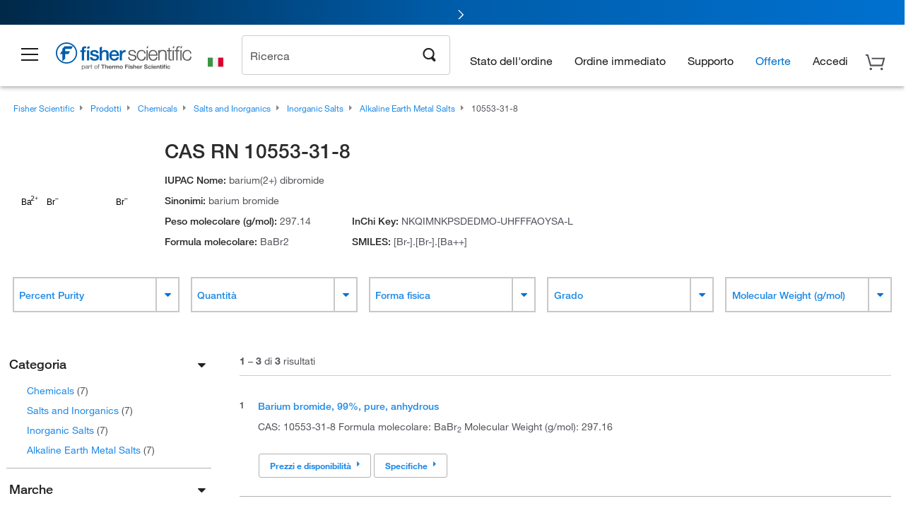

--- FILE ---
content_type: text/html; charset=utf-8
request_url: https://www.fishersci.it/global-ui/content/navigation/it_IT/scientific/none
body_size: 13260
content:
<section class="drawer" id="mega-nav" data-drawer-trigger="#open-main-drawer,.close-main-drawer">
    <div class="drawer-header drawer-header--guest">
        <span class="logo d-none d-lg-block">
                    <?xml version="1.0" encoding="UTF-8"?>
        <svg id="" xmlns="http://www.w3.org/2000/svg" viewBox="0 0 444.9 90.8">
            <title>Fisher Scientific Logo</title>
            <defs>
                <style>
                    .cls-1 {
                        fill: #58595b;
                    }
        
                    .cls-2 {
                        fill: #005daa;
                    }
                </style>
            </defs>
            <g id="Layer_1-2" data-name="Layer_1">
                <g>
                    <polygon class="cls-2" points="56.1 12.6 29.1 12.6 21.5 20.3 21.5 29.2 19.2 29.2 13.7 38.2 21.5 38.2 21.5 62.5 30.4 53.6 30.4 38.2 41.3 38.2 46.5 29.2 30.4 29.2 30.4 21.5 50.9 21.5 56.1 12.6 56.1 12.6"/>
                    <path class="cls-2" d="M35,70c19.3,0,35-15.7,35-35S54.3,0,35,0,0,15.7,0,35s15.7,35,35,35h0ZM4.3,35c0-17,13.7-30.7,30.7-30.7s30.7,13.7,30.7,30.7-13.7,30.7-30.7,30.7S4.3,51.9,4.3,35h0Z"/>
                    <path class="cls-2" d="M143.8,59.4h7.4v-19.7c0-4.9,3.2-8.8,8.1-8.8s6.4,2.3,6.5,7.5v20.9h7.4v-22.9c0-7.5-4.6-11.3-11.8-11.3s-8.2,2.2-10,5.3h-.1V13.2l-7.4,3.8v42.4h-.1Z"/>
                    <path class="cls-2" d="M79.8,31.6h5.5v27.8h7.3v-27.8h4.6l1.7-5.5h-6.2v-3.4c0-2.8,1.6-3.5,3.6-3.5s2.4.1,3.4.4v-5.7c-1.2-.3-2.8-.5-5.2-.5-4.8,0-9.2,1.4-9.2,9.9v2.8h-5.5v5.5h0Z"/>
                    <polygon class="cls-2" points="102.1 59.4 109.4 59.4 109.4 26.1 102.1 26.1 102.1 59.4 102.1 59.4"/>
                    <path class="cls-2" d="M111.8,48.7c.1,7.9,6.4,11.6,14.8,11.6s14.9-2.9,14.9-10.8-5.4-8.5-10.8-9.7c-5.4-1.2-10.8-1.7-10.8-5.3s3.9-3.4,6.1-3.4c3.2,0,6.1,1,6.8,4.4h7.7c-.9-7.4-7.1-10.2-13.9-10.2s-13.9,2.3-13.9,9.5,5.3,8.7,10.7,9.9c5.4,1.2,10.7,1.7,10.9,5.5s-4.6,4.4-7.4,4.4c-3.9,0-7.1-1.6-7.5-5.8h-7.4l-.2-.1Z"/>
                    <path class="cls-2" d="M191.4,25.2c-9.9,0-16.1,8.1-16.1,17.6s5.9,17.5,16.3,17.5,13.5-4.1,15.1-11.3h-7c-1.3,3.7-3.9,5.5-8.1,5.5-6.1,0-9-4.6-9-9.9h24.5c1.2-10-5.2-19.5-15.7-19.5h0v.1ZM199.8,39.8h-17.1c.2-5,3.7-8.8,8.8-8.8s8.1,4.2,8.4,8.8h-.1Z"/>
                    <path class="cls-2" d="M209.5,59.4h7.4v-15.8c0-7.3,4-11.4,9-11.4s2.1.2,3.2.3v-7.1c-.6,0-1.1-.2-2.8-.2-4.5,0-8.9,3.8-9.7,7.3h-.1v-6.4h-6.9v33.3h-.1Z"/>
                    <polygon class="cls-2" points="111.8 13.3 109.5 20.3 102.1 20.3 104.3 13.3 111.8 13.3 111.8 13.3"/>
                    <polygon class="cls-1" points="152.8 86.8 155.9 86.8 155.9 75.6 160.2 75.6 160.2 73.1 148.5 73.1 148.5 75.6 152.8 75.6 152.8 86.8 152.8 86.8"/>
                    <path class="cls-1" d="M161.4,86.8h2.8v-5.2c0-2,.7-2.8,2.2-2.8s1.8.8,1.8,2.4v5.6h2.8v-6.1c0-2.5-.8-4.1-3.8-4.1s-2.3.5-3,1.7h0v-5.2h-2.8v13.7h0Z"/>
                    <path class="cls-1" d="M182.8,82.5c.2-3.1-1.5-5.9-5-5.9s-5.3,2.3-5.3,5.2,2,5.2,5.3,5.2,4-1,4.8-3.3h-2.5c-.2.6-1.1,1.3-2.2,1.3s-2.5-.8-2.5-2.5h7.5-.1ZM180,80.8h-4.6c0-.8.6-2.1,2.4-2.1s2,.7,2.3,2.1h-.1Z"/>
                    <path class="cls-1" d="M184.3,86.8h2.8v-4.5c0-1.8.7-3.2,2.8-3.2s.8,0,1,0v-2.5h-.6c-1.4,0-2.8.9-3.3,2.1h0v-1.8h-2.7v9.9h0Z"/>
                    <path class="cls-1" d="M192,86.8h2.8v-5.8c0-1.9,1.4-2.3,1.9-2.3,1.8,0,1.7,1.3,1.7,2.5v5.6h2.8v-5.5c0-1.2.3-2.5,1.9-2.5s1.7,1.1,1.7,2.4v5.6h2.8v-6.6c0-2.6-1.6-3.6-3.8-3.6s-2.5.8-3.1,1.7c-.6-1.2-1.7-1.7-3-1.7s-2.4.6-3.2,1.6h0v-1.3h-2.7v9.9h.2Z"/>
                    <path class="cls-1" d="M219.8,81.9c0-3.2-2.1-5.2-5.4-5.2s-5.3,2.1-5.3,5.2,2.1,5.2,5.3,5.2,5.4-2.1,5.4-5.2h0ZM217,81.9c0,1.6-.6,3.2-2.5,3.2s-2.5-1.6-2.5-3.2.6-3.2,2.5-3.2,2.5,1.6,2.5,3.2h0Z"/>
                    <polygon class="cls-1" points="227.1 86.8 230.2 86.8 230.2 81.1 236.2 81.1 236.2 78.8 230.2 78.8 230.2 75.6 237.1 75.6 237.1 73.1 227.1 73.1 227.1 86.8 227.1 86.8"/>
                    <polygon class="cls-1" points="238.5 86.8 241.4 86.8 241.4 76.9 238.5 76.9 238.5 86.8 238.5 86.8"/>
                    <path class="cls-1" d="M242.9,83.6c.1,2.6,2.5,3.5,4.9,3.5s4.7-.8,4.7-3.4-1.6-2.4-3.3-2.8c-1.6-.4-3.2-.5-3.2-1.5s.9-.9,1.6-.9c1,0,1.9.3,1.9,1.3h2.7c-.2-2.4-2.3-3.2-4.6-3.2s-4.5.7-4.5,3.2,1.6,2.3,3.3,2.7c2,.4,3.2.7,3.2,1.5s-1,1.3-1.9,1.3-2.2-.5-2.2-1.7h-2.7.1Z"/>
                    <path class="cls-1" d="M254,86.8h2.8v-5.2c0-2,.7-2.8,2.2-2.8s1.8.8,1.8,2.4v5.6h2.8v-6.1c0-2.5-.8-4.1-3.8-4.1s-2.3.5-3,1.7h0v-5.2h-2.8v13.7h0Z"/>
                    <path class="cls-1" d="M275.4,82.5c.2-3.1-1.5-5.9-5-5.9s-5.3,2.3-5.3,5.2,2,5.2,5.3,5.2,4-1,4.8-3.3h-2.5c-.2.6-1.1,1.3-2.2,1.3s-2.5-.8-2.5-2.5h7.5-.1ZM272.6,80.8h-4.6c0-.8.6-2.1,2.4-2.1s2,.7,2.3,2.1h-.1Z"/>
                    <path class="cls-1" d="M276.9,86.8h2.8v-4.5c0-1.8.7-3.2,2.8-3.2s.8,0,1,0v-2.5h-.6c-1.4,0-2.8.9-3.3,2.1h0v-1.8h-2.7v9.9h0Z"/>
                    <path class="cls-1" d="M289.3,82.3c0,3.4,2.9,4.9,6.1,4.9s5.9-1.9,5.9-4.4-3.2-3.7-4.2-4c-3.6-.9-4.3-1-4.3-2.1s1.2-1.6,2.2-1.6c1.5,0,2.7.4,2.8,2.1h3c0-3.2-2.7-4.4-5.7-4.4s-5.3,1.3-5.3,4.1,2.1,3.4,4.3,3.9c2.1.5,4.2.8,4.2,2.3s-1.7,1.7-2.8,1.7c-1.7,0-3.2-.7-3.2-2.5h-3Z"/>
                    <path class="cls-1" d="M312.5,80.4c-.2-2.5-2.4-3.8-4.9-3.8s-5.3,2.3-5.3,5.4,2.1,5.1,5.2,5.1,4.6-1.4,5-4.1h-2.7c-.2,1.2-.9,2-2.3,2s-2.4-1.7-2.4-3.1.6-3.2,2.4-3.2,1.9.6,2.1,1.7h2.9Z"/>
                    <polygon class="cls-1" points="314 86.8 316.9 86.8 316.9 76.9 314 76.9 314 86.8 314 86.8"/>
                    <path class="cls-1" d="M328.7,82.5c.2-3.1-1.5-5.9-5-5.9s-5.3,2.3-5.3,5.2,2,5.2,5.3,5.2,4-1,4.8-3.3h-2.5c-.2.6-1.1,1.3-2.2,1.3s-2.5-.8-2.5-2.5h7.5-.1ZM325.9,80.8h-4.6c0-.8.6-2.1,2.4-2.1s2,.7,2.3,2.1h-.1Z"/>
                    <path class="cls-1" d="M330.2,86.8h2.8v-5.2c0-2,.7-2.8,2.2-2.8s1.8.8,1.8,2.4v5.6h2.8v-6.1c0-2.5-.8-4.1-3.8-4.1s-2.4.5-3.2,1.7h0v-1.4h-2.7v9.9h.1Z"/>
                    <path class="cls-1" d="M345.4,73.9h-2.8v3h-1.7v1.8h1.7v5.8c0,2,1.5,2.4,3.3,2.4s1.2,0,1.7,0v-2.1h-.9c-1,0-1.2-.2-1.2-1.2v-4.9h2.1v-1.8h-2.1v-3h-.1Z"/>
                    <polygon class="cls-1" points="348.8 86.8 351.6 86.8 351.6 76.9 348.8 76.9 348.8 86.8 348.8 86.8"/>
                    <polygon class="cls-1" points="360.8 86.8 363.6 86.8 363.6 76.9 360.8 76.9 360.8 86.8 360.8 86.8"/>
                    <path class="cls-1" d="M354.3,86.8h2.8v-8.1h2v-1.8h-2v-.6c0-.8.3-1.1,1.1-1.1h1v-2h-1.5c-2.3,0-3.5,1.3-3.5,3v.8h-1.7v1.8h1.7v8.1h0l.1-.1Z"/>
                    <path class="cls-1" d="M375,80.4c-.2-2.5-2.4-3.8-4.9-3.8s-5.3,2.3-5.3,5.4,2.1,5.1,5.2,5.1,4.6-1.4,5-4.1h-2.7c-.2,1.2-.9,2-2.3,2s-2.4-1.7-2.4-3.1.6-3.2,2.4-3.2,1.9.6,2.1,1.7h2.9Z"/>
                    <polygon class="cls-1" points="238.6 75.6 241.4 75.6 242.3 73.1 239.5 73.1 238.6 75.6 238.6 75.6"/>
                    <polygon class="cls-1" points="314 75.6 316.8 75.6 317.7 73.1 314.9 73.1 314 75.6 314 75.6"/>
                    <polygon class="cls-1" points="348.8 75.6 351.6 75.6 352.5 73.1 349.6 73.1 348.8 75.6 348.8 75.6"/>
                    <polygon class="cls-1" points="360.8 75.6 363.6 75.6 364.5 73.1 361.7 73.1 360.8 75.6 360.8 75.6"/>
                    <path class="cls-1" d="M95.1,81.7c0-2.9-1.6-5.4-4.8-5.4s-2.7.5-3.3,1.6h0v-1.4h-1.7v14.3h1.7v-5.3h0c.8,1.2,2.3,1.6,3.3,1.6,3.2,0,4.7-2.5,4.7-5.4h.1ZM93.3,81.6c0,2-.8,4-3.1,4s-3.3-1.9-3.3-3.9.9-3.9,3.2-3.9,3.2,1.9,3.2,3.8h0Z"/>
                    <path class="cls-1" d="M106,86.8v-1.3h-.5c-.5,0-.5-.4-.5-1.2v-5.3c0-2.4-2-2.8-3.9-2.8s-4.3.9-4.4,3.5h1.7c0-1.5,1.1-2,2.6-2s2.3.2,2.3,1.7-1.6,1.2-3.5,1.5c-1.8.3-3.5.8-3.5,3.2s1.5,2.9,3.4,2.9,2.7-.5,3.6-1.6c0,1.1.6,1.6,1.4,1.6s.9,0,1.2-.3h0l.1.1ZM103.3,83.2c0,.9-.9,2.3-3.2,2.3s-2-.4-2-1.5,1-1.7,2.1-1.9c1.1-.2,2.4-.2,3.1-.7v1.7h0v.1Z"/>
                    <path class="cls-1" d="M107.3,86.8h1.7v-4.6c0-2.6,1-4.2,3.7-4.2v-1.8c-1.8,0-3,.8-3.8,2.4h0v-2.2h-1.6v10.3h0v.1Z"/>
                    <path class="cls-1" d="M117,73.4h-1.7v3.1h-1.8v1.5h1.8v6.6c0,1.9.7,2.3,2.5,2.3h1.3v-1.5h-.8c-1.1,0-1.3-.1-1.3-.9v-6.4h2.1v-1.5h-2.1v-3.1h0v-.1Z"/>
                    <path class="cls-1" d="M136.4,81.7c0-3-1.7-5.4-5-5.4s-5,2.4-5,5.4,1.7,5.4,5,5.4,5-2.4,5-5.4h0ZM134.6,81.7c0,2.5-1.4,3.9-3.2,3.9s-3.2-1.4-3.2-3.9,1.4-3.9,3.2-3.9,3.2,1.4,3.2,3.9h0Z"/>
                    <path class="cls-1" d="M138.9,86.8h1.7v-8.8h2v-1.5h-2v-1.4c0-.9.5-1.2,1.3-1.2s.7,0,1,.1v-1.5c-.3,0-.8-.2-1.1-.2-1.9,0-2.9.9-2.9,2.6v1.5h-1.7v1.5h1.7v8.8h0v.1Z"/>
                    <path class="cls-1" d="M262.9,35.6c-.3-7.3-5.6-10.8-12.3-10.8s-12.6,2.6-12.6,9.4,4,7.5,9.4,9l5.3,1.2c3.7.9,7.3,2.2,7.3,6.1s-5.3,6.4-9.2,6.4c-5.5,0-9.6-2.9-9.9-8.4h-4.1c.6,8.2,6,11.8,13.8,11.8s13.5-2.8,13.5-10.1-4.9-8.6-9.6-9.3l-5.5-1.2c-2.8-.7-7-2-7-5.7s4.3-5.8,7.9-5.8,8.6,2.3,8.8,7.3h4.1l.1.1Z"/>
                    <path class="cls-1" d="M294.8,36.3c-.9-7.7-6.4-11.5-13.6-11.5-10.3,0-15.9,8.1-15.9,17.8s5.6,17.8,15.9,17.8,12.7-4.9,13.9-13h-4.1c-.5,5.6-4.7,9.6-9.8,9.6-7.9,0-11.8-7.2-11.8-14.3s3.9-14.3,11.8-14.3,8.4,3,9.5,8.1h4.1v-.2Z"/>
                    <polygon class="cls-1" points="297.3 59.3 301.4 59.3 301.4 25.8 297.3 25.8 297.3 59.3 297.3 59.3"/>
                    <path class="cls-1" d="M318.8,24.8c-10.7,0-15.1,8.9-15.1,17.8s4.5,17.8,15.1,17.8,12.9-4.4,14.6-12h-4.1c-1.3,5.1-4.5,8.6-10.5,8.6s-11-7.2-11-13.2h25.8c.3-9.4-4-18.8-14.8-18.8h0v-.2ZM329.5,40.2h-21.7c.6-6.1,4.4-12,11-12s10.5,5.8,10.7,12h0Z"/>
                    <path class="cls-1" d="M335.8,59.3h4.1v-19.6c.1-6.6,4-11.5,10.5-11.5s8.5,4.4,8.5,10.1v20.9h4.1v-21.6c0-8-2.9-12.9-12.3-12.9s-9.2,2.7-10.7,6.8h-.1v-5.8h-4.1v33.5h0v.1Z"/>
                    <path class="cls-1" d="M369.6,19.4v6.4h-5.9v3.4h5.9v23c0,5.7,1.8,7.5,7.3,7.5s2.4-.1,3.6-.1v-3.5c-1.2.1-2.3.2-3.5.2-2.9-.2-3.3-1.8-3.3-4.4v-22.6h6.8v-3.5h-6.8v-8.6l-4.1,2.1h0v.1Z"/>
                    <polygon class="cls-1" points="382.9 59.3 387 59.3 387 25.8 382.9 25.8 382.9 59.3 382.9 59.3"/>
                    <polygon class="cls-1" points="408.4 59.3 412.4 59.3 412.4 25.8 408.4 25.8 408.4 59.3 408.4 59.3"/>
                    <path class="cls-1" d="M395.1,59.3h4.1v-30.1h6.6v-3.5h-6.6v-2.9c0-3.6,0-6.5,4.5-6.5s1.9.1,3,.3v-3.5c-1.3-.2-2.3-.3-3.4-.3-6.6,0-8.2,4-8.1,9.8v3h-5.7v3.5h5.7v30.1h0l-.1.1Z"/>
                    <path class="cls-1" d="M444.6,36.3c-.9-7.7-6.4-11.5-13.6-11.5-10.3,0-15.9,8.1-15.9,17.8s5.6,17.8,15.9,17.8,12.7-4.9,13.9-13h-4.1c-.5,5.6-4.7,9.6-9.8,9.6-7.9,0-11.8-7.2-11.8-14.3s3.9-14.3,11.8-14.3,8.4,3,9.5,8.1h4.1v-.2Z"/>
                    <polygon class="cls-1" points="414.5 12.9 412.4 19.4 408.4 19.4 410.4 12.9 414.5 12.9 414.5 12.9"/>
                    <polygon class="cls-1" points="389 12.9 387 19.4 382.9 19.4 385 12.9 389 12.9 389 12.9"/>
                    <polygon class="cls-1" points="303.4 12.9 301.4 19.4 297.3 19.4 299.3 12.9 303.4 12.9 303.4 12.9"/>
                </g>
            </g>
        </svg> 
        </span>
        <a href="/" aria-label="Home Page">
                    <?xml version="1.0" encoding="UTF-8"?>
                    <svg id="" xmlns="http://www.w3.org/2000/svg" viewBox="0 0 444.9 90.8">
                        <title>Fisher Scientific Logo</title>
                        <defs>
                            <style>
                                .cls-1 {
                                    fill: #58595b;
                                }
                    
                                .cls-2 {
                                    fill: #005daa;
                                }
                            </style>
                        </defs>
                        <g id="Layer_1-2" data-name="Layer_1">
                            <g>
                                <polygon class="cls-2" points="56.1 12.6 29.1 12.6 21.5 20.3 21.5 29.2 19.2 29.2 13.7 38.2 21.5 38.2 21.5 62.5 30.4 53.6 30.4 38.2 41.3 38.2 46.5 29.2 30.4 29.2 30.4 21.5 50.9 21.5 56.1 12.6 56.1 12.6"/>
                                <path class="cls-2" d="M35,70c19.3,0,35-15.7,35-35S54.3,0,35,0,0,15.7,0,35s15.7,35,35,35h0ZM4.3,35c0-17,13.7-30.7,30.7-30.7s30.7,13.7,30.7,30.7-13.7,30.7-30.7,30.7S4.3,51.9,4.3,35h0Z"/>
                                <path class="cls-2" d="M143.8,59.4h7.4v-19.7c0-4.9,3.2-8.8,8.1-8.8s6.4,2.3,6.5,7.5v20.9h7.4v-22.9c0-7.5-4.6-11.3-11.8-11.3s-8.2,2.2-10,5.3h-.1V13.2l-7.4,3.8v42.4h-.1Z"/>
                                <path class="cls-2" d="M79.8,31.6h5.5v27.8h7.3v-27.8h4.6l1.7-5.5h-6.2v-3.4c0-2.8,1.6-3.5,3.6-3.5s2.4.1,3.4.4v-5.7c-1.2-.3-2.8-.5-5.2-.5-4.8,0-9.2,1.4-9.2,9.9v2.8h-5.5v5.5h0Z"/>
                                <polygon class="cls-2" points="102.1 59.4 109.4 59.4 109.4 26.1 102.1 26.1 102.1 59.4 102.1 59.4"/>
                                <path class="cls-2" d="M111.8,48.7c.1,7.9,6.4,11.6,14.8,11.6s14.9-2.9,14.9-10.8-5.4-8.5-10.8-9.7c-5.4-1.2-10.8-1.7-10.8-5.3s3.9-3.4,6.1-3.4c3.2,0,6.1,1,6.8,4.4h7.7c-.9-7.4-7.1-10.2-13.9-10.2s-13.9,2.3-13.9,9.5,5.3,8.7,10.7,9.9c5.4,1.2,10.7,1.7,10.9,5.5s-4.6,4.4-7.4,4.4c-3.9,0-7.1-1.6-7.5-5.8h-7.4l-.2-.1Z"/>
                                <path class="cls-2" d="M191.4,25.2c-9.9,0-16.1,8.1-16.1,17.6s5.9,17.5,16.3,17.5,13.5-4.1,15.1-11.3h-7c-1.3,3.7-3.9,5.5-8.1,5.5-6.1,0-9-4.6-9-9.9h24.5c1.2-10-5.2-19.5-15.7-19.5h0v.1ZM199.8,39.8h-17.1c.2-5,3.7-8.8,8.8-8.8s8.1,4.2,8.4,8.8h-.1Z"/>
                                <path class="cls-2" d="M209.5,59.4h7.4v-15.8c0-7.3,4-11.4,9-11.4s2.1.2,3.2.3v-7.1c-.6,0-1.1-.2-2.8-.2-4.5,0-8.9,3.8-9.7,7.3h-.1v-6.4h-6.9v33.3h-.1Z"/>
                                <polygon class="cls-2" points="111.8 13.3 109.5 20.3 102.1 20.3 104.3 13.3 111.8 13.3 111.8 13.3"/>
                                <polygon class="cls-1" points="152.8 86.8 155.9 86.8 155.9 75.6 160.2 75.6 160.2 73.1 148.5 73.1 148.5 75.6 152.8 75.6 152.8 86.8 152.8 86.8"/>
                                <path class="cls-1" d="M161.4,86.8h2.8v-5.2c0-2,.7-2.8,2.2-2.8s1.8.8,1.8,2.4v5.6h2.8v-6.1c0-2.5-.8-4.1-3.8-4.1s-2.3.5-3,1.7h0v-5.2h-2.8v13.7h0Z"/>
                                <path class="cls-1" d="M182.8,82.5c.2-3.1-1.5-5.9-5-5.9s-5.3,2.3-5.3,5.2,2,5.2,5.3,5.2,4-1,4.8-3.3h-2.5c-.2.6-1.1,1.3-2.2,1.3s-2.5-.8-2.5-2.5h7.5-.1ZM180,80.8h-4.6c0-.8.6-2.1,2.4-2.1s2,.7,2.3,2.1h-.1Z"/>
                                <path class="cls-1" d="M184.3,86.8h2.8v-4.5c0-1.8.7-3.2,2.8-3.2s.8,0,1,0v-2.5h-.6c-1.4,0-2.8.9-3.3,2.1h0v-1.8h-2.7v9.9h0Z"/>
                                <path class="cls-1" d="M192,86.8h2.8v-5.8c0-1.9,1.4-2.3,1.9-2.3,1.8,0,1.7,1.3,1.7,2.5v5.6h2.8v-5.5c0-1.2.3-2.5,1.9-2.5s1.7,1.1,1.7,2.4v5.6h2.8v-6.6c0-2.6-1.6-3.6-3.8-3.6s-2.5.8-3.1,1.7c-.6-1.2-1.7-1.7-3-1.7s-2.4.6-3.2,1.6h0v-1.3h-2.7v9.9h.2Z"/>
                                <path class="cls-1" d="M219.8,81.9c0-3.2-2.1-5.2-5.4-5.2s-5.3,2.1-5.3,5.2,2.1,5.2,5.3,5.2,5.4-2.1,5.4-5.2h0ZM217,81.9c0,1.6-.6,3.2-2.5,3.2s-2.5-1.6-2.5-3.2.6-3.2,2.5-3.2,2.5,1.6,2.5,3.2h0Z"/>
                                <polygon class="cls-1" points="227.1 86.8 230.2 86.8 230.2 81.1 236.2 81.1 236.2 78.8 230.2 78.8 230.2 75.6 237.1 75.6 237.1 73.1 227.1 73.1 227.1 86.8 227.1 86.8"/>
                                <polygon class="cls-1" points="238.5 86.8 241.4 86.8 241.4 76.9 238.5 76.9 238.5 86.8 238.5 86.8"/>
                                <path class="cls-1" d="M242.9,83.6c.1,2.6,2.5,3.5,4.9,3.5s4.7-.8,4.7-3.4-1.6-2.4-3.3-2.8c-1.6-.4-3.2-.5-3.2-1.5s.9-.9,1.6-.9c1,0,1.9.3,1.9,1.3h2.7c-.2-2.4-2.3-3.2-4.6-3.2s-4.5.7-4.5,3.2,1.6,2.3,3.3,2.7c2,.4,3.2.7,3.2,1.5s-1,1.3-1.9,1.3-2.2-.5-2.2-1.7h-2.7.1Z"/>
                                <path class="cls-1" d="M254,86.8h2.8v-5.2c0-2,.7-2.8,2.2-2.8s1.8.8,1.8,2.4v5.6h2.8v-6.1c0-2.5-.8-4.1-3.8-4.1s-2.3.5-3,1.7h0v-5.2h-2.8v13.7h0Z"/>
                                <path class="cls-1" d="M275.4,82.5c.2-3.1-1.5-5.9-5-5.9s-5.3,2.3-5.3,5.2,2,5.2,5.3,5.2,4-1,4.8-3.3h-2.5c-.2.6-1.1,1.3-2.2,1.3s-2.5-.8-2.5-2.5h7.5-.1ZM272.6,80.8h-4.6c0-.8.6-2.1,2.4-2.1s2,.7,2.3,2.1h-.1Z"/>
                                <path class="cls-1" d="M276.9,86.8h2.8v-4.5c0-1.8.7-3.2,2.8-3.2s.8,0,1,0v-2.5h-.6c-1.4,0-2.8.9-3.3,2.1h0v-1.8h-2.7v9.9h0Z"/>
                                <path class="cls-1" d="M289.3,82.3c0,3.4,2.9,4.9,6.1,4.9s5.9-1.9,5.9-4.4-3.2-3.7-4.2-4c-3.6-.9-4.3-1-4.3-2.1s1.2-1.6,2.2-1.6c1.5,0,2.7.4,2.8,2.1h3c0-3.2-2.7-4.4-5.7-4.4s-5.3,1.3-5.3,4.1,2.1,3.4,4.3,3.9c2.1.5,4.2.8,4.2,2.3s-1.7,1.7-2.8,1.7c-1.7,0-3.2-.7-3.2-2.5h-3Z"/>
                                <path class="cls-1" d="M312.5,80.4c-.2-2.5-2.4-3.8-4.9-3.8s-5.3,2.3-5.3,5.4,2.1,5.1,5.2,5.1,4.6-1.4,5-4.1h-2.7c-.2,1.2-.9,2-2.3,2s-2.4-1.7-2.4-3.1.6-3.2,2.4-3.2,1.9.6,2.1,1.7h2.9Z"/>
                                <polygon class="cls-1" points="314 86.8 316.9 86.8 316.9 76.9 314 76.9 314 86.8 314 86.8"/>
                                <path class="cls-1" d="M328.7,82.5c.2-3.1-1.5-5.9-5-5.9s-5.3,2.3-5.3,5.2,2,5.2,5.3,5.2,4-1,4.8-3.3h-2.5c-.2.6-1.1,1.3-2.2,1.3s-2.5-.8-2.5-2.5h7.5-.1ZM325.9,80.8h-4.6c0-.8.6-2.1,2.4-2.1s2,.7,2.3,2.1h-.1Z"/>
                                <path class="cls-1" d="M330.2,86.8h2.8v-5.2c0-2,.7-2.8,2.2-2.8s1.8.8,1.8,2.4v5.6h2.8v-6.1c0-2.5-.8-4.1-3.8-4.1s-2.4.5-3.2,1.7h0v-1.4h-2.7v9.9h.1Z"/>
                                <path class="cls-1" d="M345.4,73.9h-2.8v3h-1.7v1.8h1.7v5.8c0,2,1.5,2.4,3.3,2.4s1.2,0,1.7,0v-2.1h-.9c-1,0-1.2-.2-1.2-1.2v-4.9h2.1v-1.8h-2.1v-3h-.1Z"/>
                                <polygon class="cls-1" points="348.8 86.8 351.6 86.8 351.6 76.9 348.8 76.9 348.8 86.8 348.8 86.8"/>
                                <polygon class="cls-1" points="360.8 86.8 363.6 86.8 363.6 76.9 360.8 76.9 360.8 86.8 360.8 86.8"/>
                                <path class="cls-1" d="M354.3,86.8h2.8v-8.1h2v-1.8h-2v-.6c0-.8.3-1.1,1.1-1.1h1v-2h-1.5c-2.3,0-3.5,1.3-3.5,3v.8h-1.7v1.8h1.7v8.1h0l.1-.1Z"/>
                                <path class="cls-1" d="M375,80.4c-.2-2.5-2.4-3.8-4.9-3.8s-5.3,2.3-5.3,5.4,2.1,5.1,5.2,5.1,4.6-1.4,5-4.1h-2.7c-.2,1.2-.9,2-2.3,2s-2.4-1.7-2.4-3.1.6-3.2,2.4-3.2,1.9.6,2.1,1.7h2.9Z"/>
                                <polygon class="cls-1" points="238.6 75.6 241.4 75.6 242.3 73.1 239.5 73.1 238.6 75.6 238.6 75.6"/>
                                <polygon class="cls-1" points="314 75.6 316.8 75.6 317.7 73.1 314.9 73.1 314 75.6 314 75.6"/>
                                <polygon class="cls-1" points="348.8 75.6 351.6 75.6 352.5 73.1 349.6 73.1 348.8 75.6 348.8 75.6"/>
                                <polygon class="cls-1" points="360.8 75.6 363.6 75.6 364.5 73.1 361.7 73.1 360.8 75.6 360.8 75.6"/>
                                <path class="cls-1" d="M95.1,81.7c0-2.9-1.6-5.4-4.8-5.4s-2.7.5-3.3,1.6h0v-1.4h-1.7v14.3h1.7v-5.3h0c.8,1.2,2.3,1.6,3.3,1.6,3.2,0,4.7-2.5,4.7-5.4h.1ZM93.3,81.6c0,2-.8,4-3.1,4s-3.3-1.9-3.3-3.9.9-3.9,3.2-3.9,3.2,1.9,3.2,3.8h0Z"/>
                                <path class="cls-1" d="M106,86.8v-1.3h-.5c-.5,0-.5-.4-.5-1.2v-5.3c0-2.4-2-2.8-3.9-2.8s-4.3.9-4.4,3.5h1.7c0-1.5,1.1-2,2.6-2s2.3.2,2.3,1.7-1.6,1.2-3.5,1.5c-1.8.3-3.5.8-3.5,3.2s1.5,2.9,3.4,2.9,2.7-.5,3.6-1.6c0,1.1.6,1.6,1.4,1.6s.9,0,1.2-.3h0l.1.1ZM103.3,83.2c0,.9-.9,2.3-3.2,2.3s-2-.4-2-1.5,1-1.7,2.1-1.9c1.1-.2,2.4-.2,3.1-.7v1.7h0v.1Z"/>
                                <path class="cls-1" d="M107.3,86.8h1.7v-4.6c0-2.6,1-4.2,3.7-4.2v-1.8c-1.8,0-3,.8-3.8,2.4h0v-2.2h-1.6v10.3h0v.1Z"/>
                                <path class="cls-1" d="M117,73.4h-1.7v3.1h-1.8v1.5h1.8v6.6c0,1.9.7,2.3,2.5,2.3h1.3v-1.5h-.8c-1.1,0-1.3-.1-1.3-.9v-6.4h2.1v-1.5h-2.1v-3.1h0v-.1Z"/>
                                <path class="cls-1" d="M136.4,81.7c0-3-1.7-5.4-5-5.4s-5,2.4-5,5.4,1.7,5.4,5,5.4,5-2.4,5-5.4h0ZM134.6,81.7c0,2.5-1.4,3.9-3.2,3.9s-3.2-1.4-3.2-3.9,1.4-3.9,3.2-3.9,3.2,1.4,3.2,3.9h0Z"/>
                                <path class="cls-1" d="M138.9,86.8h1.7v-8.8h2v-1.5h-2v-1.4c0-.9.5-1.2,1.3-1.2s.7,0,1,.1v-1.5c-.3,0-.8-.2-1.1-.2-1.9,0-2.9.9-2.9,2.6v1.5h-1.7v1.5h1.7v8.8h0v.1Z"/>
                                <path class="cls-1" d="M262.9,35.6c-.3-7.3-5.6-10.8-12.3-10.8s-12.6,2.6-12.6,9.4,4,7.5,9.4,9l5.3,1.2c3.7.9,7.3,2.2,7.3,6.1s-5.3,6.4-9.2,6.4c-5.5,0-9.6-2.9-9.9-8.4h-4.1c.6,8.2,6,11.8,13.8,11.8s13.5-2.8,13.5-10.1-4.9-8.6-9.6-9.3l-5.5-1.2c-2.8-.7-7-2-7-5.7s4.3-5.8,7.9-5.8,8.6,2.3,8.8,7.3h4.1l.1.1Z"/>
                                <path class="cls-1" d="M294.8,36.3c-.9-7.7-6.4-11.5-13.6-11.5-10.3,0-15.9,8.1-15.9,17.8s5.6,17.8,15.9,17.8,12.7-4.9,13.9-13h-4.1c-.5,5.6-4.7,9.6-9.8,9.6-7.9,0-11.8-7.2-11.8-14.3s3.9-14.3,11.8-14.3,8.4,3,9.5,8.1h4.1v-.2Z"/>
                                <polygon class="cls-1" points="297.3 59.3 301.4 59.3 301.4 25.8 297.3 25.8 297.3 59.3 297.3 59.3"/>
                                <path class="cls-1" d="M318.8,24.8c-10.7,0-15.1,8.9-15.1,17.8s4.5,17.8,15.1,17.8,12.9-4.4,14.6-12h-4.1c-1.3,5.1-4.5,8.6-10.5,8.6s-11-7.2-11-13.2h25.8c.3-9.4-4-18.8-14.8-18.8h0v-.2ZM329.5,40.2h-21.7c.6-6.1,4.4-12,11-12s10.5,5.8,10.7,12h0Z"/>
                                <path class="cls-1" d="M335.8,59.3h4.1v-19.6c.1-6.6,4-11.5,10.5-11.5s8.5,4.4,8.5,10.1v20.9h4.1v-21.6c0-8-2.9-12.9-12.3-12.9s-9.2,2.7-10.7,6.8h-.1v-5.8h-4.1v33.5h0v.1Z"/>
                                <path class="cls-1" d="M369.6,19.4v6.4h-5.9v3.4h5.9v23c0,5.7,1.8,7.5,7.3,7.5s2.4-.1,3.6-.1v-3.5c-1.2.1-2.3.2-3.5.2-2.9-.2-3.3-1.8-3.3-4.4v-22.6h6.8v-3.5h-6.8v-8.6l-4.1,2.1h0v.1Z"/>
                                <polygon class="cls-1" points="382.9 59.3 387 59.3 387 25.8 382.9 25.8 382.9 59.3 382.9 59.3"/>
                                <polygon class="cls-1" points="408.4 59.3 412.4 59.3 412.4 25.8 408.4 25.8 408.4 59.3 408.4 59.3"/>
                                <path class="cls-1" d="M395.1,59.3h4.1v-30.1h6.6v-3.5h-6.6v-2.9c0-3.6,0-6.5,4.5-6.5s1.9.1,3,.3v-3.5c-1.3-.2-2.3-.3-3.4-.3-6.6,0-8.2,4-8.1,9.8v3h-5.7v3.5h5.7v30.1h0l-.1.1Z"/>
                                <path class="cls-1" d="M444.6,36.3c-.9-7.7-6.4-11.5-13.6-11.5-10.3,0-15.9,8.1-15.9,17.8s5.6,17.8,15.9,17.8,12.7-4.9,13.9-13h-4.1c-.5,5.6-4.7,9.6-9.8,9.6-7.9,0-11.8-7.2-11.8-14.3s3.9-14.3,11.8-14.3,8.4,3,9.5,8.1h4.1v-.2Z"/>
                                <polygon class="cls-1" points="414.5 12.9 412.4 19.4 408.4 19.4 410.4 12.9 414.5 12.9 414.5 12.9"/>
                                <polygon class="cls-1" points="389 12.9 387 19.4 382.9 19.4 385 12.9 389 12.9 389 12.9"/>
                                <polygon class="cls-1" points="303.4 12.9 301.4 19.4 297.3 19.4 299.3 12.9 303.4 12.9 303.4 12.9"/>
                            </g>
                        </g>
                    </svg>        </a>
        <button role="button" class="drawer-close close-main-drawer"
                data-analytics-section="Global Nav"
                data-analytics-container="Fisher Scientific"
                data-analytics-parent="Header"
                data-analytics-text="main-drawer-close"
                aria-label="Close main menu"><span class="close-icon"></span></button>
    </div>
    <div class="d-lg-none sign-in-button sign-in-button--non-mobile">
        <a href="#" rel="nofollow" class="btn-sign-in btn"
           data-analytics-section="Global Nav"
           data-analytics-container="Fisher Scientific"
           data-analytics-parent="Header"
           data-analytics-text="Accedi"
           id="signInMobile">Accedi</a>
        <div>
            <span>Don&#x27;t have an account?</span>&nbsp;
            <a href="/store1/users/userregistration"
               data-analytics-section="Global Nav"
               data-analytics-container="Fisher Scientific"
               data-analytics-parent="Header"
               data-analytics-text="Create an Account">Create an Account</a>
        </div>
    </div>
    <div class="drawer-body">
        <!-- drawer start -->
        <div class="list accordions" data-open-one="true" > 
                    <!--Il mio conto-->
                <div class="list-item d-lg-none d-md-none "  >
                <div tabindex="0" class="list-item--text drawer-only" id="account-link"
                     data-analytics-section="Global Nav"
                     data-analytics-container="Fisher Scientific"
                     data-analytics-text="Il mio conto|1"
                >
                    Il mio conto</div>
                        <div class="drawer drawer-nested drawer-nested-only" data-drawer-trigger="#account-link,#account-back">
                            <div class="drawer-header">
                                <button role="button" class="drawer-back d-block d-lg-none"
                                        data-analytics-section="Global Nav"
                                        data-analytics-container="Fisher Scientific"
                                        data-analytics-parent="Il mio conto"
                                        data-analytics-text="drawer-back"
                                        id="account-back">
                                    <span class="back-arrow-icon"></span>
                                </button>
                                <div class="drawer-title d-block d-lg-none">Menu principale</div>
                                <button role="button" class="drawer-close close-main-drawer"
                                        data-analytics-section="Global Nav"
                                        data-analytics-container="Fisher Scientific"
                                        data-analytics-parent="Il mio conto"
                                        data-analytics-text="close-drawer"
                                        aria-label="Close Il mio conto menu">
                                    <span class="close-icon"></span>
                                </button>
                            </div>
                            <div class="drawer-body" >
                                <div class="list-item--title " role="heading" aria-level="1">Il mio conto</div>
                                            <div class="list-item ">
                                                    <a tabindex="0" class="list-item--text " href="/store1/account-dashboard"
                                                   data-is-link
                                                   data-analytics-section="Global Nav"
                                                   
                                                   data-analytics-container="Fisher Scientific"
                                                   data-analytics-parent="Il mio conto"
                                                   data-analytics-text="Dashboard dell'account|1">
                                                    Dashboard dell'account</a>
                                            </div>
                                            <div class="list-item ">
                                                    <a tabindex="0" class="list-item--text " href="/shop/getProfile.do"
                                                   data-is-link
                                                   data-analytics-section="Global Nav"
                                                   
                                                   data-analytics-container="Fisher Scientific"
                                                   data-analytics-parent="Il mio conto"
                                                   data-analytics-text="Il mio profilo|2">
                                                    Il mio profilo</a>
                                            </div>
                                            <div class="list-item ">
                                                    <a tabindex="0" class="list-item--text " href="/shop/getProfile.do?businessaccounts"
                                                   data-is-link
                                                   data-analytics-section="Global Nav"
                                                   
                                                   data-analytics-container="Fisher Scientific"
                                                   data-analytics-parent="Il mio conto"
                                                   data-analytics-text="Spedizione e fatturazione|3">
                                                    Spedizione e fatturazione</a>
                                            </div>
                                            <div class="list-item ">
                                                    <a tabindex="0" class="list-item--text " href="/shop/getProfile.do?logininformation"
                                                   data-is-link
                                                   data-analytics-section="Global Nav"
                                                   data-requires-login="true"
                                                   data-analytics-container="Fisher Scientific"
                                                   data-analytics-parent="Il mio conto"
                                                   data-analytics-text="Connessione e password|4">
                                                    Connessione e password</a>
                                            </div>
                                            <div class="list-item ">
                                                    <a tabindex="0" class="list-item--text " href="/shop/registerForm.do"
                                                   data-is-link
                                                   data-analytics-section="Global Nav"
                                                   
                                                   data-analytics-container="Fisher Scientific"
                                                   data-analytics-parent="Il mio conto"
                                                   data-analytics-text="Creare Profilo Web Personale|5">
                                                    Creare Profilo Web Personale</a>
                                            </div>
                                            <div class="list-item ">
                                                    <a tabindex="0" class="list-item--text " href="/store1/business-account?language&#x3D;it"
                                                   data-is-link
                                                   data-analytics-section="Global Nav"
                                                   
                                                   data-analytics-container="Fisher Scientific"
                                                   data-analytics-parent="Il mio conto"
                                                   data-analytics-text="Registrati per un conto|6">
                                                    Registrati per un conto</a>
                                            </div>
                            </div>
                                <div class="drawer-footer"></div>
                        </div>
            </div>
        
            <!--Ordini-->
                <div class="list-item d-lg-none d-md-none "  >
                <div tabindex="0" class="list-item--text drawer-only" id="orders-link"
                     data-analytics-section="Global Nav"
                     data-analytics-container="Fisher Scientific"
                     data-analytics-text="Ordini|2"
                >
                    Ordini</div>
                        <div class="drawer drawer-nested drawer-nested-only" data-drawer-trigger="#orders-link,#orders-back">
                            <div class="drawer-header">
                                <button role="button" class="drawer-back d-block d-lg-none"
                                        data-analytics-section="Global Nav"
                                        data-analytics-container="Fisher Scientific"
                                        data-analytics-parent="Ordini"
                                        data-analytics-text="drawer-back"
                                        id="orders-back">
                                    <span class="back-arrow-icon"></span>
                                </button>
                                <div class="drawer-title d-block d-lg-none">Menu principale</div>
                                <button role="button" class="drawer-close close-main-drawer"
                                        data-analytics-section="Global Nav"
                                        data-analytics-container="Fisher Scientific"
                                        data-analytics-parent="Ordini"
                                        data-analytics-text="close-drawer"
                                        aria-label="Close Ordini menu">
                                    <span class="close-icon"></span>
                                </button>
                            </div>
                            <div class="drawer-body" >
                                <div class="list-item--title orders-title" role="heading" aria-level="1">Ordini</div>
                                            <div class="list-item ">
                                                    <a tabindex="0" class="list-item--text " href="/store1/orders"
                                                   data-is-link
                                                   data-analytics-section="Global Nav"
                                                   
                                                   data-analytics-container="Fisher Scientific"
                                                   data-analytics-parent="Ordini"
                                                   data-analytics-text="Stato dell'ordine|1">
                                                    Stato dell'ordine</a>
                                            </div>
                                            <div class="list-item ">
                                                    <a tabindex="0" class="list-item--text " href="/store1/quotes"
                                                   data-is-link
                                                   data-analytics-section="Global Nav"
                                                   
                                                   data-analytics-container="Fisher Scientific"
                                                   data-analytics-parent="Ordini"
                                                   data-analytics-text="Quotazioni|2">
                                                    Quotazioni</a>
                                            </div>
                                            <div class="list-item ">
                                                    <a tabindex="0" class="list-item--text " href="/it/it//store1/orders?allProfiles&#x3D;true"
                                                   data-is-link
                                                   data-analytics-section="Global Nav"
                                                   
                                                   data-analytics-container="Fisher Scientific"
                                                   data-analytics-parent="Ordini"
                                                   data-analytics-text="Fatture|3">
                                                    Fatture</a>
                                            </div>
                                            <div class="list-item ">
                                                    <a tabindex="0" class="list-item--text " href="/it/it//claim-form.html"
                                                   data-is-link
                                                   data-analytics-section="Global Nav"
                                                   
                                                   data-analytics-container="Fisher Scientific"
                                                   data-analytics-parent="Ordini"
                                                   data-analytics-text="Modulo di reclamo clienti|4">
                                                    Modulo di reclamo clienti</a>
                                            </div>
                            </div>
                                <div class="drawer-footer"></div>
                        </div>
            </div>
        
            <!--Shopping Tools-->
                <div class="list-item d-lg-none d-md-none "  >
                <div tabindex="0" class="list-item--text drawer-only" id="shopping-tools-link"
                     data-analytics-section="Global Nav"
                     data-analytics-container="Fisher Scientific"
                     data-analytics-text="Shopping Tools|3"
                >
                    Shopping Tools</div>
                        <div class="drawer drawer-nested drawer-nested-only" data-drawer-trigger="#shopping-tools-link,#shopping-tools-back">
                            <div class="drawer-header">
                                <button role="button" class="drawer-back d-block d-lg-none"
                                        data-analytics-section="Global Nav"
                                        data-analytics-container="Fisher Scientific"
                                        data-analytics-parent="Shopping Tools"
                                        data-analytics-text="drawer-back"
                                        id="shopping-tools-back">
                                    <span class="back-arrow-icon"></span>
                                </button>
                                <div class="drawer-title d-block d-lg-none">Menu principale</div>
                                <button role="button" class="drawer-close close-main-drawer"
                                        data-analytics-section="Global Nav"
                                        data-analytics-container="Fisher Scientific"
                                        data-analytics-parent="Shopping Tools"
                                        data-analytics-text="close-drawer"
                                        aria-label="Close Shopping Tools menu">
                                    <span class="close-icon"></span>
                                </button>
                            </div>
                            <div class="drawer-body" >
                                <div class="list-item--title shopping-tools-title" role="heading" aria-level="1">Shopping Tools</div>
                                            <div class="list-item ">
                                                    <a tabindex="0" class="list-item--text " href="/store1/mylist"
                                                   data-is-link
                                                   data-analytics-section="Global Nav"
                                                   
                                                   data-analytics-container="Fisher Scientific"
                                                   data-analytics-parent="Shopping Tools"
                                                   data-analytics-text="Le mie liste|1">
                                                    Le mie liste</a>
                                            </div>
                                            <div class="list-item ">
                                                    <a tabindex="0" class="list-item--text " href="/store1/rapidorder"
                                                   data-is-link
                                                   data-analytics-section="Global Nav"
                                                   
                                                   data-analytics-container="Fisher Scientific"
                                                   data-analytics-parent="Shopping Tools"
                                                   data-analytics-text="Ordine immediato|2">
                                                    Ordine immediato</a>
                                            </div>
                                            <div class="list-item ">
                                                    <a tabindex="0" class="list-item--text " href="/it/it//search/chemical/substructure"
                                                   data-is-link
                                                   data-analytics-section="Global Nav"
                                                   
                                                   data-analytics-container="Fisher Scientific"
                                                   data-analytics-parent="Shopping Tools"
                                                   data-analytics-text="Ricerca di prodotti chimici di sintesi organica Acros|3">
                                                    Ricerca di prodotti chimici di sintesi organica Acros</a>
                                            </div>
                                            <div class="list-item ">
                                                    <a tabindex="0" class="list-item--text " href="/it/it/form/request-new-item.html"
                                                   data-is-link
                                                   data-analytics-section="Global Nav"
                                                   
                                                   data-analytics-container="Fisher Scientific"
                                                   data-analytics-parent="Shopping Tools"
                                                   data-analytics-text="Richiesta di un prodotto non a catalogo|4">
                                                    Richiesta di un prodotto non a catalogo</a>
                                            </div>
                                            <div class="list-item ">
                                                    <a tabindex="0" class="list-item--text " href="/shop/oligoPunchout.do"
                                                   data-is-link
                                                   data-analytics-section="Global Nav"
                                                   
                                                   data-analytics-container="Fisher Scientific"
                                                   data-analytics-parent="Shopping Tools"
                                                   data-analytics-text="Ordine Oligo's Invitrogen|5">
                                                    Ordine Oligo's Invitrogen</a>
                                            </div>
                            </div>
                                <div class="drawer-footer"></div>
                        </div>
            </div>
        
            <!--Prodotti-->
        <div class="list-item accordion " >
            <div class="list-item--text accordion-header"
                 data-analytics-section="Global Nav"
                 data-analytics-container="Fisher Scientific"
                 data-analytics-parent=""
                 data-analytics-text="Prodotti|4"
                 tabindex="0"
            >Prodotti</div>
            <div class="list-item-description accordion-body list" >
                <div class="list-item" ><a href="#"></a> </div>
                    <div class="list-item  " >
                            <div tabindex="0" class="list-item--text " id="products-antibodies"
                                 data-analytics-section="Global Nav"
                                 data-analytics-container="Fisher Scientific"
                                 data-analytics-parent="Prodotti"
                                 data-analytics-text="Anticorpi|1"
                            >Anticorpi</div>
                            <div class="drawer drawer-nested"
                                 data-drawer-trigger="#products-antibodies,#antibodies-back"
                                 >
                                <div class="drawer-header">
                                    <button role="button" class="drawer-back d-block d-lg-none"
                                            data-analytics-section="Global Nav"
                                            data-analytics-container="Fisher Scientific"
                                            data-analytics-parent="Prodotti"
                                            data-analytics-text="drawer-back"
                                            id="antibodies-back"
                                            aria-label="Go back">
                                        <span class="back-arrow-icon"></span>
                                    </button>
                                    <div class="drawer-title d-block d-lg-none">Prodotti</div>
                                    <button role="button" class="drawer-close close-main-drawer"
                                            data-analytics-section="Global Nav"
                                            data-analytics-container="Fisher Scientific"
                                            data-analytics-parent="Prodotti"
                                            data-analytics-text="close-drawer"
                                            aria-label="Close Prodotti menu">
                                        <span class="close-icon"></span>
                                    </button>
                                </div>
                                <div class="drawer-body">
                                    <div class="list-item--title">Antibodies</div>
                                    <div class="list">
                                                <div class="list-item ">
                                                    <a href="/it/it/browse/90226284/Antibody-Panels-and-Kits" class="list-item--text"
                                                       data-is-link
                                                       data-analytics-section="Global Nav"
                                                       
                                                       data-analytics-container="Fisher Scientific|Prodotti"
                                                       data-analytics-parent="Antibodies"
                                                       data-analytics-text="Pannelli e kit di anticorpi|1"
                                                    >Pannelli e kit di anticorpi</a>
                                                </div>

                                                <div class="list-item ">
                                                    <a href="/it/it/browse/90222213/antibody-production-and-purification.html" class="list-item--text"
                                                       data-is-link
                                                       data-analytics-section="Global Nav"
                                                       
                                                       data-analytics-container="Fisher Scientific|Prodotti"
                                                       data-analytics-parent="Antibodies"
                                                       data-analytics-text="Reagenti e kit per la produzione e la purificazione degli anticorpi|2"
                                                    >Reagenti e kit per la produzione e la purificazione degli anticorpi</a>
                                                </div>

                                                <div class="list-item ">
                                                    <a href="/it/it/browse/90220021/Bovine-Secondary-Antibodies" class="list-item--text"
                                                       data-is-link
                                                       data-analytics-section="Global Nav"
                                                       
                                                       data-analytics-container="Fisher Scientific|Prodotti"
                                                       data-analytics-parent="Antibodies"
                                                       data-analytics-text="Anticorpi secondari bovini|3"
                                                    >Anticorpi secondari bovini</a>
                                                </div>

                                                <div class="list-item ">
                                                    <a href="/it/it/browse/90220025/Donkey-Secondary-Antibodies" class="list-item--text"
                                                       data-is-link
                                                       data-analytics-section="Global Nav"
                                                       
                                                       data-analytics-container="Fisher Scientific|Prodotti"
                                                       data-analytics-parent="Antibodies"
                                                       data-analytics-text="Anticorpi secondari di asino|4"
                                                    >Anticorpi secondari di asino</a>
                                                </div>

                                                <div class="list-item ">
                                                    <a href="/it/it/browse/90220029/Goat-Secondary-Antibodies" class="list-item--text"
                                                       data-is-link
                                                       data-analytics-section="Global Nav"
                                                       
                                                       data-analytics-container="Fisher Scientific|Prodotti"
                                                       data-analytics-parent="Antibodies"
                                                       data-analytics-text="Anticorpi secondari di capra|5"
                                                    >Anticorpi secondari di capra</a>
                                                </div>

                                                <div class="list-item ">
                                                    <a href="/it/it/browse/80013461/Buffers-and-Standards" class="list-item--text"
                                                       data-is-link
                                                       data-analytics-section="Global Nav"
                                                       
                                                       data-analytics-container="Fisher Scientific|Prodotti"
                                                       data-analytics-parent="Antibodies"
                                                       data-analytics-text="Tamponi e standard|6"
                                                    >Tamponi e standard</a>
                                                </div>

                                                <div class="list-item ">
                                                    <a href="/it/it/browse/90220009/Primary-Antibodies.html?filter&#x3D;dimApplications_dim_ss%3AELISA" class="list-item--text"
                                                       data-is-link
                                                       data-analytics-section="Global Nav"
                                                       
                                                       data-analytics-container="Fisher Scientific|Prodotti"
                                                       data-analytics-parent="Antibodies"
                                                       data-analytics-text="Anticorpi primari per ELISA|7"
                                                    >Anticorpi primari per ELISA</a>
                                                </div>

                                                <div class="list-item ">
                                                    <a href="/it/it/browse/90220009/Primary-Antibodies.html?filter&#x3D;dimApplications_dim_ss%3AImmunohistochemistry" class="list-item--text"
                                                       data-is-link
                                                       data-analytics-section="Global Nav"
                                                       
                                                       data-analytics-container="Fisher Scientific|Prodotti"
                                                       data-analytics-parent="Antibodies"
                                                       data-analytics-text="Anticorpi primari per l'immunoistochimica|8"
                                                    >Anticorpi primari per l'immunoistochimica</a>
                                                </div>

                                                <div class="list-item ">
                                                    <a href="/it/it/browse/90220009/Primary-Antibodies.html?filter&#x3D;dimApplications_dim_ss%3AWestern%20Blot" class="list-item--text"
                                                       data-is-link
                                                       data-analytics-section="Global Nav"
                                                       
                                                       data-analytics-container="Fisher Scientific|Prodotti"
                                                       data-analytics-parent="Antibodies"
                                                       data-analytics-text="Anticorpi primari per Western Blotting|9"
                                                    >Anticorpi primari per Western Blotting</a>
                                                </div>

                                                <div class="list-item ">
                                                    <a href="/it/it/browse/90220019/secondary-antibodies.html" class="list-item--text"
                                                       data-is-link
                                                       data-analytics-section="Global Nav"
                                                       
                                                       data-analytics-container="Fisher Scientific|Prodotti"
                                                       data-analytics-parent="Antibodies"
                                                       data-analytics-text="Anticorpi secondari|10"
                                                    >Anticorpi secondari</a>
                                                </div>

                                                <div class="list-item ">
                                                    <a href="/it/it/products/IU5R4C73/magellan-antibodies-search.html" class="list-item--text"
                                                       data-is-link
                                                       data-analytics-section="Global Nav"
                                                       
                                                       data-analytics-container="Fisher Scientific|Prodotti"
                                                       data-analytics-parent="Antibodies"
                                                       data-analytics-text="Ricerca avanzata degli anticorpi|11"
                                                    >Ricerca avanzata degli anticorpi</a>
                                                </div>

                                                <div class="drawer-footer">
                                                    <a href="/it/it/scientific-products/categories/antibodies.html" class="drawer-footer-link "
                                                       data-is-link
                                                       data-analytics-section="Global Nav"
                                                       data-analytics-container="Fisher Scientific|Anticorpi"
                                                       data-analytics-parent="Anticorpi"
                                                       data-analytics-text="Tutti gli anticorpi|1"
                                                    >
                                                        Tutti gli anticorpi </a>
                                                </div>
                                    </div>
                                </div>
                            </div>
                    </div>
                    <div class="list-item  " >
                            <div tabindex="0" class="list-item--text " id="products-chemicals"
                                 data-analytics-section="Global Nav"
                                 data-analytics-container="Fisher Scientific"
                                 data-analytics-parent="Prodotti"
                                 data-analytics-text="Prodotti chimici|2"
                            >Prodotti chimici</div>
                            <div class="drawer drawer-nested"
                                 data-drawer-trigger="#products-chemicals,#chemicals-back"
                                 >
                                <div class="drawer-header">
                                    <button role="button" class="drawer-back d-block d-lg-none"
                                            data-analytics-section="Global Nav"
                                            data-analytics-container="Fisher Scientific"
                                            data-analytics-parent="Prodotti"
                                            data-analytics-text="drawer-back"
                                            id="chemicals-back"
                                            aria-label="Go back">
                                        <span class="back-arrow-icon"></span>
                                    </button>
                                    <div class="drawer-title d-block d-lg-none">Prodotti</div>
                                    <button role="button" class="drawer-close close-main-drawer"
                                            data-analytics-section="Global Nav"
                                            data-analytics-container="Fisher Scientific"
                                            data-analytics-parent="Prodotti"
                                            data-analytics-text="close-drawer"
                                            aria-label="Close Prodotti menu">
                                        <span class="close-icon"></span>
                                    </button>
                                </div>
                                <div class="drawer-body">
                                    <div class="list-item--title">Chemicals</div>
                                    <div class="list">
                                                <div class="list-item ">
                                                    <a href="/it/it/browse/80013490/Acids" class="list-item--text"
                                                       data-is-link
                                                       data-analytics-section="Global Nav"
                                                       
                                                       data-analytics-container="Fisher Scientific|Prodotti"
                                                       data-analytics-parent="Chemicals"
                                                       data-analytics-text="Acidi|1"
                                                    >Acidi</a>
                                                </div>

                                                <div class="list-item ">
                                                    <a href="/it/it/browse/90227151/chromatography-and-mass-spectrometry-reagents.html" class="list-item--text"
                                                       data-is-link
                                                       data-analytics-section="Global Nav"
                                                       
                                                       data-analytics-container="Fisher Scientific|Prodotti"
                                                       data-analytics-parent="Chemicals"
                                                       data-analytics-text="Cromatografia analitica|2"
                                                    >Cromatografia analitica</a>
                                                </div>

                                                <div class="list-item ">
                                                    <a href="/it/it/browse/80013491/Bases" class="list-item--text"
                                                       data-is-link
                                                       data-analytics-section="Global Nav"
                                                       
                                                       data-analytics-container="Fisher Scientific|Prodotti"
                                                       data-analytics-parent="Chemicals"
                                                       data-analytics-text="Basi|3"
                                                    >Basi</a>
                                                </div>

                                                <div class="list-item ">
                                                    <a href="/it/it/browse/80013460/biochemical-reagents.html" class="list-item--text"
                                                       data-is-link
                                                       data-analytics-section="Global Nav"
                                                       
                                                       data-analytics-container="Fisher Scientific|Prodotti"
                                                       data-analytics-parent="Chemicals"
                                                       data-analytics-text="Reagenti biochimici|4"
                                                    >Reagenti biochimici</a>
                                                </div>

                                                <div class="list-item ">
                                                    <a href="/it/it/browse/80013461/buffers-and-standards.html" class="list-item--text"
                                                       data-is-link
                                                       data-analytics-section="Global Nav"
                                                       
                                                       data-analytics-container="Fisher Scientific|Prodotti"
                                                       data-analytics-parent="Chemicals"
                                                       data-analytics-text="Tamponi e standard|5"
                                                    >Tamponi e standard</a>
                                                </div>

                                                <div class="list-item ">
                                                    <a href="/it/it/browse/80013492/Organic-compounds" class="list-item--text"
                                                       data-is-link
                                                       data-analytics-section="Global Nav"
                                                       
                                                       data-analytics-container="Fisher Scientific|Prodotti"
                                                       data-analytics-parent="Chemicals"
                                                       data-analytics-text="Composti organici|6"
                                                    >Composti organici</a>
                                                </div>

                                                <div class="list-item ">
                                                    <a href="/it/it/browse/80013493/Organometallic-Compounds" class="list-item--text"
                                                       data-is-link
                                                       data-analytics-section="Global Nav"
                                                       
                                                       data-analytics-container="Fisher Scientific|Prodotti"
                                                       data-analytics-parent="Chemicals"
                                                       data-analytics-text="Composti Organometallici|7"
                                                    >Composti Organometallici</a>
                                                </div>

                                                <div class="list-item ">
                                                    <a href="/it/it/browse/80013494/Salts-and-Inorganics" class="list-item--text"
                                                       data-is-link
                                                       data-analytics-section="Global Nav"
                                                       
                                                       data-analytics-container="Fisher Scientific|Prodotti"
                                                       data-analytics-parent="Chemicals"
                                                       data-analytics-text="Sali e inorganici|8"
                                                    >Sali e inorganici</a>
                                                </div>

                                                <div class="list-item ">
                                                    <a href="/it/it/browse/80013495/Solvents" class="list-item--text"
                                                       data-is-link
                                                       data-analytics-section="Global Nav"
                                                       
                                                       data-analytics-container="Fisher Scientific|Prodotti"
                                                       data-analytics-parent="Chemicals"
                                                       data-analytics-text="Solventi|9"
                                                    >Solventi</a>
                                                </div>

                                                <div class="list-item ">
                                                    <a href="/it/it/browse/80013646/Water" class="list-item--text"
                                                       data-is-link
                                                       data-analytics-section="Global Nav"
                                                       
                                                       data-analytics-container="Fisher Scientific|Prodotti"
                                                       data-analytics-parent="Chemicals"
                                                       data-analytics-text="Acqua|10"
                                                    >Acqua</a>
                                                </div>

                                                <div class="drawer-footer">
                                                    <a href="/it/it/search/chemical/substructure.html" class="drawer-footer-link "
                                                       data-is-link
                                                       data-analytics-section="Global Nav"
                                                       data-analytics-container="Fisher Scientific|Prodotti chimici"
                                                       data-analytics-parent="Prodotti chimici"
                                                       data-analytics-text="Ricerca per struttura chimica |1"
                                                    >
                                                        Ricerca per struttura chimica  </a>
                                                </div>
                                                <div class="drawer-footer">
                                                    <a href="/it/it/scientific-products/categories/chemicals.html" class="drawer-footer-link "
                                                       data-is-link
                                                       data-analytics-section="Global Nav"
                                                       data-analytics-container="Fisher Scientific|Prodotti chimici"
                                                       data-analytics-parent="Prodotti chimici"
                                                       data-analytics-text="Tutti i prodotti chimici|2"
                                                    >
                                                        Tutti i prodotti chimici </a>
                                                </div>
                                    </div>
                                </div>
                            </div>
                    </div>
                    <div class="list-item  " >
                            <div tabindex="0" class="list-item--text " id="products-lab-consumables"
                                 data-analytics-section="Global Nav"
                                 data-analytics-container="Fisher Scientific"
                                 data-analytics-parent="Prodotti"
                                 data-analytics-text="Materiali di consumo per il laboratorio|3"
                            >Materiali di consumo per il laboratorio</div>
                            <div class="drawer drawer-nested"
                                 data-drawer-trigger="#products-lab-consumables,#lab-consumables-back"
                                 >
                                <div class="drawer-header">
                                    <button role="button" class="drawer-back d-block d-lg-none"
                                            data-analytics-section="Global Nav"
                                            data-analytics-container="Fisher Scientific"
                                            data-analytics-parent="Prodotti"
                                            data-analytics-text="drawer-back"
                                            id="lab-consumables-back"
                                            aria-label="Go back">
                                        <span class="back-arrow-icon"></span>
                                    </button>
                                    <div class="drawer-title d-block d-lg-none">Prodotti</div>
                                    <button role="button" class="drawer-close close-main-drawer"
                                            data-analytics-section="Global Nav"
                                            data-analytics-container="Fisher Scientific"
                                            data-analytics-parent="Prodotti"
                                            data-analytics-text="close-drawer"
                                            aria-label="Close Prodotti menu">
                                        <span class="close-icon"></span>
                                    </button>
                                </div>
                                <div class="drawer-body">
                                    <div class="list-item--title">Lab Consumables</div>
                                    <div class="list">
                                                <div class="list-item ">
                                                    <a href="/it/it/browse/90094007/Beakers-and-Lids" class="list-item--text"
                                                       data-is-link
                                                       data-analytics-section="Global Nav"
                                                       
                                                       data-analytics-container="Fisher Scientific|Prodotti"
                                                       data-analytics-parent="Lab Consumables"
                                                       data-analytics-text="Becher e coperchi|1"
                                                    >Becher e coperchi</a>
                                                </div>

                                                <div class="list-item ">
                                                    <a href="/it/it/browse/90094009/Bottles,-Jars-and-Jugs" class="list-item--text"
                                                       data-is-link
                                                       data-analytics-section="Global Nav"
                                                       
                                                       data-analytics-container="Fisher Scientific|Prodotti"
                                                       data-analytics-parent="Lab Consumables"
                                                       data-analytics-text="Bottiglie, barattoli e caraffe|2"
                                                    >Bottiglie, barattoli e caraffe</a>
                                                </div>

                                                <div class="list-item ">
                                                    <a href="/it/it/browse/90111005/dishes.html" class="list-item--text"
                                                       data-is-link
                                                       data-analytics-section="Global Nav"
                                                       
                                                       data-analytics-container="Fisher Scientific|Prodotti"
                                                       data-analytics-parent="Lab Consumables"
                                                       data-analytics-text="Piastre|3"
                                                    >Piastre</a>
                                                </div>

                                                <div class="list-item ">
                                                    <a href="/it/it/browse/90140017/dispensers.html" class="list-item--text"
                                                       data-is-link
                                                       data-analytics-section="Global Nav"
                                                       
                                                       data-analytics-container="Fisher Scientific|Prodotti"
                                                       data-analytics-parent="Lab Consumables"
                                                       data-analytics-text="Distributori|4"
                                                    >Distributori</a>
                                                </div>

                                                <div class="list-item ">
                                                    <a href="/it/it/browse/90179015/Filters-and-Filtration" class="list-item--text"
                                                       data-is-link
                                                       data-analytics-section="Global Nav"
                                                       
                                                       data-analytics-container="Fisher Scientific|Prodotti"
                                                       data-analytics-parent="Lab Consumables"
                                                       data-analytics-text="Filtri e filtrazione|5"
                                                    >Filtri e filtrazione</a>
                                                </div>

                                                <div class="list-item ">
                                                    <a href="/it/it/browse/90111009/Flasks" class="list-item--text"
                                                       data-is-link
                                                       data-analytics-section="Global Nav"
                                                       
                                                       data-analytics-container="Fisher Scientific|Prodotti"
                                                       data-analytics-parent="Lab Consumables"
                                                       data-analytics-text="Ampolle|6"
                                                    >Ampolle</a>
                                                </div>

                                                <div class="list-item ">
                                                    <a href="/it/it/browse/90111007/Microplates" class="list-item--text"
                                                       data-is-link
                                                       data-analytics-section="Global Nav"
                                                       
                                                       data-analytics-container="Fisher Scientific|Prodotti"
                                                       data-analytics-parent="Lab Consumables"
                                                       data-analytics-text="Micropiastre|7"
                                                    >Micropiastre</a>
                                                </div>

                                                <div class="list-item ">
                                                    <a href="/it/it/browse/90165093/Pipettes" class="list-item--text"
                                                       data-is-link
                                                       data-analytics-section="Global Nav"
                                                       
                                                       data-analytics-container="Fisher Scientific|Prodotti"
                                                       data-analytics-parent="Lab Consumables"
                                                       data-analytics-text="Pipette|8"
                                                    >Pipette</a>
                                                </div>

                                                <div class="list-item ">
                                                    <a href="/it/it/browse/90168054/Tubes" class="list-item--text"
                                                       data-is-link
                                                       data-analytics-section="Global Nav"
                                                       
                                                       data-analytics-container="Fisher Scientific|Prodotti"
                                                       data-analytics-parent="Lab Consumables"
                                                       data-analytics-text="Tubi|9"
                                                    >Tubi</a>
                                                </div>

                                                <div class="list-item ">
                                                    <a href="/it/it/browse/90168028/Vials" class="list-item--text"
                                                       data-is-link
                                                       data-analytics-section="Global Nav"
                                                       
                                                       data-analytics-container="Fisher Scientific|Prodotti"
                                                       data-analytics-parent="Lab Consumables"
                                                       data-analytics-text="Fiale|10"
                                                    >Fiale</a>
                                                </div>

                                                <div class="drawer-footer">
                                                    <a href="/it/it/scientific-products/categories/lab-consumables.html" class="drawer-footer-link "
                                                       data-is-link
                                                       data-analytics-section="Global Nav"
                                                       data-analytics-container="Fisher Scientific|Materiali di consumo per il laboratorio"
                                                       data-analytics-parent="Materiali di consumo per il laboratorio"
                                                       data-analytics-text="Tutti i materiali di laboratorio|1"
                                                    >
                                                        Tutti i materiali di laboratorio </a>
                                                </div>
                                    </div>
                                </div>
                            </div>
                    </div>
                    <div class="list-item  " >
                            <div tabindex="0" class="list-item--text " id="products-lab-instruments"
                                 data-analytics-section="Global Nav"
                                 data-analytics-container="Fisher Scientific"
                                 data-analytics-parent="Prodotti"
                                 data-analytics-text="Attrezzature e strumenti di laboratorio|4"
                            >Attrezzature e strumenti di laboratorio</div>
                            <div class="drawer drawer-nested"
                                 data-drawer-trigger="#products-lab-instruments,#lab-instruments-back"
                                 >
                                <div class="drawer-header">
                                    <button role="button" class="drawer-back d-block d-lg-none"
                                            data-analytics-section="Global Nav"
                                            data-analytics-container="Fisher Scientific"
                                            data-analytics-parent="Prodotti"
                                            data-analytics-text="drawer-back"
                                            id="lab-instruments-back"
                                            aria-label="Go back">
                                        <span class="back-arrow-icon"></span>
                                    </button>
                                    <div class="drawer-title d-block d-lg-none">Prodotti</div>
                                    <button role="button" class="drawer-close close-main-drawer"
                                            data-analytics-section="Global Nav"
                                            data-analytics-container="Fisher Scientific"
                                            data-analytics-parent="Prodotti"
                                            data-analytics-text="close-drawer"
                                            aria-label="Close Prodotti menu">
                                        <span class="close-icon"></span>
                                    </button>
                                </div>
                                <div class="drawer-body">
                                    <div class="list-item--title">Attrezzature e strumenti di laboratorio</div>
                                    <div class="list">
                                                <div class="list-item ">
                                                    <a href="/it/it/browse/90165051/Balances-and-Scales" class="list-item--text"
                                                       data-is-link
                                                       data-analytics-section="Global Nav"
                                                       
                                                       data-analytics-container="Fisher Scientific|Prodotti"
                                                       data-analytics-parent="Attrezzature e strumenti di laboratorio"
                                                       data-analytics-text="Bilance e bilancini|1"
                                                    >Bilance e bilancini</a>
                                                </div>

                                                <div class="list-item ">
                                                    <a href="/it/it/browse/90180031/Centrifuges" class="list-item--text"
                                                       data-is-link
                                                       data-analytics-section="Global Nav"
                                                       
                                                       data-analytics-container="Fisher Scientific|Prodotti"
                                                       data-analytics-parent="Attrezzature e strumenti di laboratorio"
                                                       data-analytics-text="Centrifughe|2"
                                                    >Centrifughe</a>
                                                </div>

                                                <div class="list-item ">
                                                    <a href="/it/it/browse/90106013/Cold-Storage-Products" class="list-item--text"
                                                       data-is-link
                                                       data-analytics-section="Global Nav"
                                                       
                                                       data-analytics-container="Fisher Scientific|Prodotti"
                                                       data-analytics-parent="Attrezzature e strumenti di laboratorio"
                                                       data-analytics-text="Prodotti per la conservazione a freddo|3"
                                                    >Prodotti per la conservazione a freddo</a>
                                                </div>

                                                <div class="list-item ">
                                                    <a href="/it/it/browse/90200010/Fume-Hoods" class="list-item--text"
                                                       data-is-link
                                                       data-analytics-section="Global Nav"
                                                       
                                                       data-analytics-container="Fisher Scientific|Prodotti"
                                                       data-analytics-parent="Attrezzature e strumenti di laboratorio"
                                                       data-analytics-text="Cappe aspiranti|4"
                                                    >Cappe aspiranti</a>
                                                </div>

                                                <div class="list-item ">
                                                    <a href="/it/it/browse/90088057/Hotplates-and-Stirrers" class="list-item--text"
                                                       data-is-link
                                                       data-analytics-section="Global Nav"
                                                       
                                                       data-analytics-container="Fisher Scientific|Prodotti"
                                                       data-analytics-parent="Attrezzature e strumenti di laboratorio"
                                                       data-analytics-text="Piastre e agitatori riscaldanti|5"
                                                    >Piastre e agitatori riscaldanti</a>
                                                </div>

                                                <div class="list-item ">
                                                    <a href="/it/it/browse/90088059/Incubators" class="list-item--text"
                                                       data-is-link
                                                       data-analytics-section="Global Nav"
                                                       
                                                       data-analytics-container="Fisher Scientific|Prodotti"
                                                       data-analytics-parent="Attrezzature e strumenti di laboratorio"
                                                       data-analytics-text="Incubatori|6"
                                                    >Incubatori</a>
                                                </div>

                                                <div class="list-item ">
                                                    <a href="/it/it/browse/90184104/Microscopes" class="list-item--text"
                                                       data-is-link
                                                       data-analytics-section="Global Nav"
                                                       
                                                       data-analytics-container="Fisher Scientific|Prodotti"
                                                       data-analytics-parent="Attrezzature e strumenti di laboratorio"
                                                       data-analytics-text="Microscopi|7"
                                                    >Microscopi</a>
                                                </div>

                                                <div class="list-item ">
                                                    <a href="/it/it/browse/90151021/pH-and-Electrochemistry" class="list-item--text"
                                                       data-is-link
                                                       data-analytics-section="Global Nav"
                                                       
                                                       data-analytics-container="Fisher Scientific|Prodotti"
                                                       data-analytics-parent="Attrezzature e strumenti di laboratorio"
                                                       data-analytics-text="pH ed elettrochimica|8"
                                                    >pH ed elettrochimica</a>
                                                </div>

                                                <div class="list-item ">
                                                    <a href="/it/it/browse/90123004/Pumps" class="list-item--text"
                                                       data-is-link
                                                       data-analytics-section="Global Nav"
                                                       
                                                       data-analytics-container="Fisher Scientific|Prodotti"
                                                       data-analytics-parent="Attrezzature e strumenti di laboratorio"
                                                       data-analytics-text="Pompe|9"
                                                    >Pompe</a>
                                                </div>

                                                <div class="list-item ">
                                                    <a href="/it/it/browse/90179089/Shakers" class="list-item--text"
                                                       data-is-link
                                                       data-analytics-section="Global Nav"
                                                       
                                                       data-analytics-container="Fisher Scientific|Prodotti"
                                                       data-analytics-parent="Attrezzature e strumenti di laboratorio"
                                                       data-analytics-text="Agitatori|10"
                                                    >Agitatori</a>
                                                </div>

                                                <div class="drawer-footer">
                                                    <a href="/it/it/scientific-products/categories/lab-equipment-instruments.html" class="drawer-footer-link "
                                                       data-is-link
                                                       data-analytics-section="Global Nav"
                                                       data-analytics-container="Fisher Scientific|Attrezzature e strumenti di laboratorio"
                                                       data-analytics-parent="Attrezzature e strumenti di laboratorio"
                                                       data-analytics-text="Tutte le attrezzature e gli strumenti di laboratorio|1"
                                                    >
                                                        Tutte le attrezzature e gli strumenti di laboratorio </a>
                                                </div>
                                    </div>
                                </div>
                            </div>
                    </div>
                    <div class="list-item  " >
                            <div tabindex="0" class="list-item--text " id="products-lab-furniture"
                                 data-analytics-section="Global Nav"
                                 data-analytics-container="Fisher Scientific"
                                 data-analytics-parent="Prodotti"
                                 data-analytics-text="Arredi da laboratorio e stoccaggio|5"
                            >Arredi da laboratorio e stoccaggio</div>
                            <div class="drawer drawer-nested"
                                 data-drawer-trigger="#products-lab-furniture,#lab-furniture-back"
                                 >
                                <div class="drawer-header">
                                    <button role="button" class="drawer-back d-block d-lg-none"
                                            data-analytics-section="Global Nav"
                                            data-analytics-container="Fisher Scientific"
                                            data-analytics-parent="Prodotti"
                                            data-analytics-text="drawer-back"
                                            id="lab-furniture-back"
                                            aria-label="Go back">
                                        <span class="back-arrow-icon"></span>
                                    </button>
                                    <div class="drawer-title d-block d-lg-none">Prodotti</div>
                                    <button role="button" class="drawer-close close-main-drawer"
                                            data-analytics-section="Global Nav"
                                            data-analytics-container="Fisher Scientific"
                                            data-analytics-parent="Prodotti"
                                            data-analytics-text="close-drawer"
                                            aria-label="Close Prodotti menu">
                                        <span class="close-icon"></span>
                                    </button>
                                </div>
                                <div class="drawer-body">
                                    <div class="list-item--title">Arredi da laboratorio e stoccaggio</div>
                                    <div class="list">
                                                <div class="list-item ">
                                                    <a href="/it/it/browse/90200087/Desks-and-Tables" class="list-item--text"
                                                       data-is-link
                                                       data-analytics-section="Global Nav"
                                                       
                                                       data-analytics-container="Fisher Scientific|Prodotti"
                                                       data-analytics-parent="Arredi da laboratorio e stoccaggio"
                                                       data-analytics-text="Scrivanie e tavoli|1"
                                                    >Scrivanie e tavoli</a>
                                                </div>

                                                <div class="list-item ">
                                                    <a href="/it/it/browse/90200010/Fume-Hoods" class="list-item--text"
                                                       data-is-link
                                                       data-analytics-section="Global Nav"
                                                       
                                                       data-analytics-container="Fisher Scientific|Prodotti"
                                                       data-analytics-parent="Arredi da laboratorio e stoccaggio"
                                                       data-analytics-text="Cappe aspiranti|2"
                                                    >Cappe aspiranti</a>
                                                </div>

                                                <div class="list-item ">
                                                    <a href="/it/it/browse/90200097/Laboratory-Benches-and-Tables" class="list-item--text"
                                                       data-is-link
                                                       data-analytics-section="Global Nav"
                                                       
                                                       data-analytics-container="Fisher Scientific|Prodotti"
                                                       data-analytics-parent="Arredi da laboratorio e stoccaggio"
                                                       data-analytics-text="Banchi e tavoli da laboratorio|3"
                                                    >Banchi e tavoli da laboratorio</a>
                                                </div>

                                                <div class="list-item ">
                                                    <a href="/it/it/browse/90200083/Laboratory-Carts-and-Accessories" class="list-item--text"
                                                       data-is-link
                                                       data-analytics-section="Global Nav"
                                                       
                                                       data-analytics-container="Fisher Scientific|Prodotti"
                                                       data-analytics-parent="Arredi da laboratorio e stoccaggio"
                                                       data-analytics-text="Carrelli e accessori da laboratorio|4"
                                                    >Carrelli e accessori da laboratorio</a>
                                                </div>

                                                <div class="list-item ">
                                                    <a href="/it/it/browse/90150108/Safety-Cabinets" class="list-item--text"
                                                       data-is-link
                                                       data-analytics-section="Global Nav"
                                                       
                                                       data-analytics-container="Fisher Scientific|Prodotti"
                                                       data-analytics-parent="Arredi da laboratorio e stoccaggio"
                                                       data-analytics-text="Armadi di sicurezza|5"
                                                    >Armadi di sicurezza</a>
                                                </div>

                                                <div class="list-item ">
                                                    <a href="/it/it/browse/90200111/Seating" class="list-item--text"
                                                       data-is-link
                                                       data-analytics-section="Global Nav"
                                                       
                                                       data-analytics-container="Fisher Scientific|Prodotti"
                                                       data-analytics-parent="Arredi da laboratorio e stoccaggio"
                                                       data-analytics-text="Sedute|6"
                                                    >Sedute</a>
                                                </div>

                                                <div class="list-item ">
                                                    <a href="/it/it/browse/90200123/Shelving" class="list-item--text"
                                                       data-is-link
                                                       data-analytics-section="Global Nav"
                                                       
                                                       data-analytics-container="Fisher Scientific|Prodotti"
                                                       data-analytics-parent="Arredi da laboratorio e stoccaggio"
                                                       data-analytics-text="Scaffali|7"
                                                    >Scaffali</a>
                                                </div>

                                                <div class="list-item ">
                                                    <a href="/it/it/browse/90200133/Sinks-and-Drains" class="list-item--text"
                                                       data-is-link
                                                       data-analytics-section="Global Nav"
                                                       
                                                       data-analytics-container="Fisher Scientific|Prodotti"
                                                       data-analytics-parent="Arredi da laboratorio e stoccaggio"
                                                       data-analytics-text="Lavelli e scarichi|8"
                                                    >Lavelli e scarichi</a>
                                                </div>

                                                <div class="list-item ">
                                                    <a href="/it/it/browse/90200143/storage-cabinets.html" class="list-item--text"
                                                       data-is-link
                                                       data-analytics-section="Global Nav"
                                                       
                                                       data-analytics-container="Fisher Scientific|Prodotti"
                                                       data-analytics-parent="Arredi da laboratorio e stoccaggio"
                                                       data-analytics-text="Armadi di stoccaggio|9"
                                                    >Armadi di stoccaggio</a>
                                                </div>

                                                <div class="list-item ">
                                                    <a href="/it/it/browse/90198073/Task-Lighting" class="list-item--text"
                                                       data-is-link
                                                       data-analytics-section="Global Nav"
                                                       
                                                       data-analytics-container="Fisher Scientific|Prodotti"
                                                       data-analytics-parent="Arredi da laboratorio e stoccaggio"
                                                       data-analytics-text="Illuminazione da lavoro|10"
                                                    >Illuminazione da lavoro</a>
                                                </div>

                                                <div class="drawer-footer">
                                                    <a href="/it/it/scientific-products/categories/lab-furniture-and-storage.html" class="drawer-footer-link "
                                                       data-is-link
                                                       data-analytics-section="Global Nav"
                                                       data-analytics-container="Fisher Scientific|Arredi da laboratorio e stoccaggio"
                                                       data-analytics-parent="Arredi da laboratorio e stoccaggio"
                                                       data-analytics-text="Tutti gli arredi da laboratorio e stoccaggio|1"
                                                    >
                                                        Tutti gli arredi da laboratorio e stoccaggio </a>
                                                </div>
                                    </div>
                                </div>
                            </div>
                    </div>
                    <div class="list-item  " >
                            <div tabindex="0" class="list-item--text " id="products-life-sciences-products"
                                 data-analytics-section="Global Nav"
                                 data-analytics-container="Fisher Scientific"
                                 data-analytics-parent="Prodotti"
                                 data-analytics-text="Prodotti per le scienze biologiche|6"
                            >Prodotti per le scienze biologiche</div>
                            <div class="drawer drawer-nested"
                                 data-drawer-trigger="#products-life-sciences-products,#life-sciences-products-back"
                                 >
                                <div class="drawer-header">
                                    <button role="button" class="drawer-back d-block d-lg-none"
                                            data-analytics-section="Global Nav"
                                            data-analytics-container="Fisher Scientific"
                                            data-analytics-parent="Prodotti"
                                            data-analytics-text="drawer-back"
                                            id="life-sciences-products-back"
                                            aria-label="Go back">
                                        <span class="back-arrow-icon"></span>
                                    </button>
                                    <div class="drawer-title d-block d-lg-none">Prodotti</div>
                                    <button role="button" class="drawer-close close-main-drawer"
                                            data-analytics-section="Global Nav"
                                            data-analytics-container="Fisher Scientific"
                                            data-analytics-parent="Prodotti"
                                            data-analytics-text="close-drawer"
                                            aria-label="Close Prodotti menu">
                                        <span class="close-icon"></span>
                                    </button>
                                </div>
                                <div class="drawer-body">
                                    <div class="list-item--title">Prodotti per le scienze biologiche</div>
                                    <div class="list">
                                                <div class="list-item ">
                                                    <a href="/it/it/browse/90220007/Antibodies" class="list-item--text"
                                                       data-is-link
                                                       data-analytics-section="Global Nav"
                                                       
                                                       data-analytics-container="Fisher Scientific|Prodotti"
                                                       data-analytics-parent="Prodotti per le scienze biologiche"
                                                       data-analytics-text="Anticorpi|1"
                                                    >Anticorpi</a>
                                                </div>

                                                <div class="list-item ">
                                                    <a href="/it/it/browse/80013460/biochemical-reagents.html" class="list-item--text"
                                                       data-is-link
                                                       data-analytics-section="Global Nav"
                                                       
                                                       data-analytics-container="Fisher Scientific|Prodotti"
                                                       data-analytics-parent="Prodotti per le scienze biologiche"
                                                       data-analytics-text="Reagenti biochimici|2"
                                                    >Reagenti biochimici</a>
                                                </div>

                                                <div class="list-item ">
                                                    <a href="/it/it/browse/90220098/Cell-Analysis-Products" class="list-item--text"
                                                       data-is-link
                                                       data-analytics-section="Global Nav"
                                                       
                                                       data-analytics-container="Fisher Scientific|Prodotti"
                                                       data-analytics-parent="Prodotti per le scienze biologiche"
                                                       data-analytics-text="Prodotti per l'analisi cellulare|3"
                                                    >Prodotti per l'analisi cellulare</a>
                                                </div>

                                                <div class="list-item ">
                                                    <a href="/it/it/browse/90217060/Cell-Culture-Media" class="list-item--text"
                                                       data-is-link
                                                       data-analytics-section="Global Nav"
                                                       
                                                       data-analytics-container="Fisher Scientific|Prodotti"
                                                       data-analytics-parent="Prodotti per le scienze biologiche"
                                                       data-analytics-text="Terreni di coltura cellulare|4"
                                                    >Terreni di coltura cellulare</a>
                                                </div>

                                                <div class="list-item ">
                                                    <a href="/it/it/browse/90220128/Cellular-Imaging" class="list-item--text"
                                                       data-is-link
                                                       data-analytics-section="Global Nav"
                                                       
                                                       data-analytics-container="Fisher Scientific|Prodotti"
                                                       data-analytics-parent="Prodotti per le scienze biologiche"
                                                       data-analytics-text="Imaging cellulare|5"
                                                    >Imaging cellulare</a>
                                                </div>

                                                <div class="list-item ">
                                                    <a href="/it/it/browse/90158008/Gel-Electrophoresis-Equipment-and-Supplies" class="list-item--text"
                                                       data-is-link
                                                       data-analytics-section="Global Nav"
                                                       
                                                       data-analytics-container="Fisher Scientific|Prodotti"
                                                       data-analytics-parent="Prodotti per le scienze biologiche"
                                                       data-analytics-text="Apparecchiature e forniture per elettroforesi su gel|6"
                                                    >Apparecchiature e forniture per elettroforesi su gel</a>
                                                </div>

                                                <div class="list-item ">
                                                    <a href="/it/it/browse/80013528/Life-Science-Buffers" class="list-item--text"
                                                       data-is-link
                                                       data-analytics-section="Global Nav"
                                                       
                                                       data-analytics-container="Fisher Scientific|Prodotti"
                                                       data-analytics-parent="Prodotti per le scienze biologiche"
                                                       data-analytics-text="Tamponi per le scienze della vita|7"
                                                    >Tamponi per le scienze della vita</a>
                                                </div>

                                                <div class="list-item ">
                                                    <a href="/it/it/browse/90222165/Molecular-Biology-Reagents-and-Kits" class="list-item--text"
                                                       data-is-link
                                                       data-analytics-section="Global Nav"
                                                       
                                                       data-analytics-container="Fisher Scientific|Prodotti"
                                                       data-analytics-parent="Prodotti per le scienze biologiche"
                                                       data-analytics-text="Reagenti e kit per biologia molecolare|8"
                                                    >Reagenti e kit per biologia molecolare</a>
                                                </div>

                                                <div class="list-item ">
                                                    <a href="/it/it/browse/90217008/PCR-Equipment-and-Supplies" class="list-item--text"
                                                       data-is-link
                                                       data-analytics-section="Global Nav"
                                                       
                                                       data-analytics-container="Fisher Scientific|Prodotti"
                                                       data-analytics-parent="Prodotti per le scienze biologiche"
                                                       data-analytics-text="Attrezzature e materiali per PCR|9"
                                                    >Attrezzature e materiali per PCR</a>
                                                </div>

                                                <div class="list-item ">
                                                    <a href="/it/it/browse/90222211/Protein-Analysis-Reagents" class="list-item--text"
                                                       data-is-link
                                                       data-analytics-section="Global Nav"
                                                       
                                                       data-analytics-container="Fisher Scientific|Prodotti"
                                                       data-analytics-parent="Prodotti per le scienze biologiche"
                                                       data-analytics-text="Reagenti per l'analisi delle proteine|10"
                                                    >Reagenti per l'analisi delle proteine</a>
                                                </div>

                                                <div class="list-item ">
                                                    <a href="/it/it/browse/80013469/Recombinant-Proteins.html" class="list-item--text"
                                                       data-is-link
                                                       data-analytics-section="Global Nav"
                                                       
                                                       data-analytics-container="Fisher Scientific|Prodotti"
                                                       data-analytics-parent="Prodotti per le scienze biologiche"
                                                       data-analytics-text="Proteine ricombinanti|11"
                                                    >Proteine ricombinanti</a>
                                                </div>

                                                <div class="drawer-footer">
                                                    <a href="/it/it/scientific-products/categories/life-sciences.html" class="drawer-footer-link "
                                                       data-is-link
                                                       data-analytics-section="Global Nav"
                                                       data-analytics-container="Fisher Scientific|Prodotti per le scienze biologiche"
                                                       data-analytics-parent="Prodotti per le scienze biologiche"
                                                       data-analytics-text="Tutti i prodotti per le scienze della vita|1"
                                                    >
                                                        Tutti i prodotti per le scienze della vita </a>
                                                </div>
                                    </div>
                                </div>
                            </div>
                    </div>
                    <div class="list-item  " >
                            <div tabindex="0" class="list-item--text " id="products-safety-products"
                                 data-analytics-section="Global Nav"
                                 data-analytics-container="Fisher Scientific"
                                 data-analytics-parent="Prodotti"
                                 data-analytics-text="Prodotti di sicurezza|7"
                            >Prodotti di sicurezza</div>
                            <div class="drawer drawer-nested"
                                 data-drawer-trigger="#products-safety-products,#safety-products-back"
                                 >
                                <div class="drawer-header">
                                    <button role="button" class="drawer-back d-block d-lg-none"
                                            data-analytics-section="Global Nav"
                                            data-analytics-container="Fisher Scientific"
                                            data-analytics-parent="Prodotti"
                                            data-analytics-text="drawer-back"
                                            id="safety-products-back"
                                            aria-label="Go back">
                                        <span class="back-arrow-icon"></span>
                                    </button>
                                    <div class="drawer-title d-block d-lg-none">Prodotti</div>
                                    <button role="button" class="drawer-close close-main-drawer"
                                            data-analytics-section="Global Nav"
                                            data-analytics-container="Fisher Scientific"
                                            data-analytics-parent="Prodotti"
                                            data-analytics-text="close-drawer"
                                            aria-label="Close Prodotti menu">
                                        <span class="close-icon"></span>
                                    </button>
                                </div>
                                <div class="drawer-body">
                                    <div class="list-item--title">Prodotti di sicurezza</div>
                                    <div class="list">
                                                <div class="list-item ">
                                                    <a href="/it/it/browse/90150354/Chemical-Detection" class="list-item--text"
                                                       data-is-link
                                                       data-analytics-section="Global Nav"
                                                       
                                                       data-analytics-container="Fisher Scientific|Prodotti"
                                                       data-analytics-parent="Prodotti di sicurezza"
                                                       data-analytics-text="Rilevamento chimico|1"
                                                    >Rilevamento chimico</a>
                                                </div>

                                                <div class="list-item ">
                                                    <a href="/it/it/browse/90460018/Cleaners-and-Disinfectants" class="list-item--text"
                                                       data-is-link
                                                       data-analytics-section="Global Nav"
                                                       
                                                       data-analytics-container="Fisher Scientific|Prodotti"
                                                       data-analytics-parent="Prodotti di sicurezza"
                                                       data-analytics-text="Detergenti e disinfettanti|2"
                                                    >Detergenti e disinfettanti</a>
                                                </div>

                                                <div class="list-item ">
                                                    <a href="/it/it/browse/90136048/Eye-Protection-and-Face-Protection" class="list-item--text"
                                                       data-is-link
                                                       data-analytics-section="Global Nav"
                                                       
                                                       data-analytics-container="Fisher Scientific|Prodotti"
                                                       data-analytics-parent="Prodotti di sicurezza"
                                                       data-analytics-text="Protezione degli occhi e del viso|3"
                                                    >Protezione degli occhi e del viso</a>
                                                </div>

                                                <div class="list-item ">
                                                    <a href="/it/it/browse/90136103/Fall-Protection-and-Confined-Space-Entry" class="list-item--text"
                                                       data-is-link
                                                       data-analytics-section="Global Nav"
                                                       
                                                       data-analytics-container="Fisher Scientific|Prodotti"
                                                       data-analytics-parent="Prodotti di sicurezza"
                                                       data-analytics-text="Protezione anticaduta e ingresso in spazi confinati|4"
                                                    >Protezione anticaduta e ingresso in spazi confinati</a>
                                                </div>

                                                <div class="list-item ">
                                                    <a href="/it/it/browse/90136123/Hand-Protection" class="list-item--text"
                                                       data-is-link
                                                       data-analytics-section="Global Nav"
                                                       
                                                       data-analytics-container="Fisher Scientific|Prodotti"
                                                       data-analytics-parent="Prodotti di sicurezza"
                                                       data-analytics-text="Protezione delle mani|5"
                                                    >Protezione delle mani</a>
                                                </div>

                                                <div class="list-item ">
                                                    <a href="/it/it/browse/90150246/Lockout-Tagout-Safety" class="list-item--text"
                                                       data-is-link
                                                       data-analytics-section="Global Nav"
                                                       
                                                       data-analytics-container="Fisher Scientific|Prodotti"
                                                       data-analytics-parent="Prodotti di sicurezza"
                                                       data-analytics-text="Sicurezza Lockout Tagout|6"
                                                    >Sicurezza Lockout Tagout</a>
                                                </div>

                                                <div class="list-item ">
                                                    <a href="/it/it/browse/90150454/Radiation-Monitoring-Instrumentation" class="list-item--text"
                                                       data-is-link
                                                       data-analytics-section="Global Nav"
                                                       
                                                       data-analytics-container="Fisher Scientific|Prodotti"
                                                       data-analytics-parent="Prodotti di sicurezza"
                                                       data-analytics-text="Strumentazione per il monitoraggio delle radiazioni|7"
                                                    >Strumentazione per il monitoraggio delle radiazioni</a>
                                                </div>

                                                <div class="list-item ">
                                                    <a href="/it/it/browse/90136177/Respiratory-Protection" class="list-item--text"
                                                       data-is-link
                                                       data-analytics-section="Global Nav"
                                                       
                                                       data-analytics-container="Fisher Scientific|Prodotti"
                                                       data-analytics-parent="Prodotti di sicurezza"
                                                       data-analytics-text="Protezione delle vie respiratorie|8"
                                                    >Protezione delle vie respiratorie</a>
                                                </div>

                                                <div class="list-item ">
                                                    <a href="/it/it/browse/90136273/Safety-Clothing" class="list-item--text"
                                                       data-is-link
                                                       data-analytics-section="Global Nav"
                                                       
                                                       data-analytics-container="Fisher Scientific|Prodotti"
                                                       data-analytics-parent="Prodotti di sicurezza"
                                                       data-analytics-text="Abbigliamento di sicurezza|9"
                                                    >Abbigliamento di sicurezza</a>
                                                </div>

                                                <div class="list-item ">
                                                    <a href="/it/it/browse/90150262/Signs-and-Tags" class="list-item--text"
                                                       data-is-link
                                                       data-analytics-section="Global Nav"
                                                       
                                                       data-analytics-container="Fisher Scientific|Prodotti"
                                                       data-analytics-parent="Prodotti di sicurezza"
                                                       data-analytics-text="Segnaletica e cartellini|10"
                                                    >Segnaletica e cartellini</a>
                                                </div>

                                                <div class="list-item ">
                                                    <a href="/it/it/browse/90150278/Spill-Control-and-Containment" class="list-item--text"
                                                       data-is-link
                                                       data-analytics-section="Global Nav"
                                                       
                                                       data-analytics-container="Fisher Scientific|Prodotti"
                                                       data-analytics-parent="Prodotti di sicurezza"
                                                       data-analytics-text="Controllo e contenimento delle fuoriuscite|11"
                                                    >Controllo e contenimento delle fuoriuscite</a>
                                                </div>

                                                <div class="list-item ">
                                                    <a href="/it/it/browse/90463010/Wipes-and-Wipe-Accessories" class="list-item--text"
                                                       data-is-link
                                                       data-analytics-section="Global Nav"
                                                       
                                                       data-analytics-container="Fisher Scientific|Prodotti"
                                                       data-analytics-parent="Prodotti di sicurezza"
                                                       data-analytics-text="Salviette e accessori per salviette|12"
                                                    >Salviette e accessori per salviette</a>
                                                </div>

                                                <div class="drawer-footer">
                                                    <a href="/it/it/scientific-products/categories/safety.html" class="drawer-footer-link "
                                                       data-is-link
                                                       data-analytics-section="Global Nav"
                                                       data-analytics-container="Fisher Scientific|Prodotti di sicurezza"
                                                       data-analytics-parent="Prodotti di sicurezza"
                                                       data-analytics-text="Tutti i prodotti per la sicurezza|1"
                                                    >
                                                        Tutti i prodotti per la sicurezza </a>
                                                </div>
                                    </div>
                                </div>
                            </div>
                    </div>
                    <div class="list-item no-drawer">
                        <a class="list-item--text list-item--link" href="/it/it/browse/products"
                           data-is-link
                           data-analytics-section="Global Nav"
                           data-analytics-container="Fisher Scientific|Prodotti"
                           data-analytics-parent="Prodotti"
                           data-analytics-text="Tutti i prodotti|1"
                        >Tutti i prodotti</a>
                    </div>
                    <div class="list-item no-drawer">
                        <a class="list-item--text list-item--link" href="/it/it/browse/brands"
                           data-is-link
                           data-analytics-section="Global Nav"
                           data-analytics-container="Fisher Scientific|Prodotti"
                           data-analytics-parent="Prodotti"
                           data-analytics-text="Sfoglia i marchi in evidenza|2"
                        >Sfoglia i marchi in evidenza</a>
                    </div>
            </div>
        </div>
        
            <!--Strumenti-->
        <div class="list-item accordion " >
            <div class="list-item--text accordion-header"
                 data-analytics-section="Global Nav"
                 data-analytics-container="Fisher Scientific"
                 data-analytics-parent=""
                 data-analytics-text="Strumenti|5"
                 tabindex="0"
            >Strumenti</div>
            <div class="list-item-description accordion-body list" >
                <div class="list-item" ><a href="#"></a> </div>
                    <div class="list-item no-drawer " >
                            <div  id="tools-search-by-chemical-structure ">
                                <a class="list-item--text" href="/it/it/search/chemical/substructure.html" id="tools-search-by-chemical-structure "
                                   data-is-link
                                   data-analytics-section="Global Nav"
                                   data-analytics-container="Fisher Scientific"
                                   data-analytics-parent="Strumenti"
                                   data-analytics-text="Ricerca per struttura chimica |1"
                                   >Ricerca per struttura chimica </a>
                            </div>
                    </div>
                    <div class="list-item no-drawer " >
                            <div  id="tools-chem-dex">
                                <a class="list-item--text" href="/it/it/browse/chemdex" id="tools-chem-dex"
                                   data-is-link
                                   data-analytics-section="Global Nav"
                                   data-analytics-container="Fisher Scientific"
                                   data-analytics-parent="Strumenti"
                                   data-analytics-text="Chem dex Ricerca di Prodotti Chimici|2"
                                   >Chem dex Ricerca di Prodotti Chimici</a>
                            </div>
                    </div>
                    <div class="list-item no-drawer " >
                            <div  id="tools-custom-assays-antibodies-oligos">
                                <a class="list-item--text" href="/it/it/products/J59OM4W0/search-online-assays-antibodies-oligos.html" id="tools-custom-assays-antibodies-oligos"
                                   data-is-link
                                   data-analytics-section="Global Nav"
                                   data-analytics-container="Fisher Scientific"
                                   data-analytics-parent="Strumenti"
                                   data-analytics-text="Saggi, anticorpi e oligo personalizzati|3"
                                   >Saggi, anticorpi e oligo personalizzati</a>
                            </div>
                    </div>
            </div>
        </div>
        
            <!--Applicazioni-->
        <div class="list-item accordion " >
            <div class="list-item--text accordion-header"
                 data-analytics-section="Global Nav"
                 data-analytics-container="Fisher Scientific"
                 data-analytics-parent=""
                 data-analytics-text="Applicazioni|6"
                 tabindex="0"
            >Applicazioni</div>
            <div class="list-item-description accordion-body list" >
                <div class="list-item" ><a href="#"></a> </div>
                    <div class="list-item  " >
                            <div tabindex="0" class="list-item--text " id="applications-cell-biology"
                                 data-analytics-section="Global Nav"
                                 data-analytics-container="Fisher Scientific"
                                 data-analytics-parent="Applicazioni"
                                 data-analytics-text="Biologia cellulare|1"
                            >Biologia cellulare</div>
                            <div class="drawer drawer-nested"
                                 data-drawer-trigger="#applications-cell-biology,#cell-biology-back"
                                 >
                                <div class="drawer-header">
                                    <button role="button" class="drawer-back d-block d-lg-none"
                                            data-analytics-section="Global Nav"
                                            data-analytics-container="Fisher Scientific"
                                            data-analytics-parent="Applicazioni"
                                            data-analytics-text="drawer-back"
                                            id="cell-biology-back"
                                            aria-label="Go back">
                                        <span class="back-arrow-icon"></span>
                                    </button>
                                    <div class="drawer-title d-block d-lg-none">Applicazioni</div>
                                    <button role="button" class="drawer-close close-main-drawer"
                                            data-analytics-section="Global Nav"
                                            data-analytics-container="Fisher Scientific"
                                            data-analytics-parent="Applicazioni"
                                            data-analytics-text="close-drawer"
                                            aria-label="Close Applicazioni menu">
                                        <span class="close-icon"></span>
                                    </button>
                                </div>
                                <div class="drawer-body">
                                    <div class="list-item--title">Biologia cellulare</div>
                                    <div class="list">
                                                <div class="list-item ">
                                                    <a href="/it/it/scientific-products/categories/life-sciences/cell-culture.html" class="list-item--text"
                                                       data-is-link
                                                       data-analytics-section="Global Nav"
                                                       
                                                       data-analytics-container="Fisher Scientific|Applicazioni"
                                                       data-analytics-parent="Biologia cellulare"
                                                       data-analytics-text="Coltura e modificazione cellulare|1"
                                                    >Coltura e modificazione cellulare</a>
                                                </div>

                                                <div class="list-item ">
                                                    <a href="/it/it/scientific-products/categories/life-sciences/cell-analysis-methods.html" class="list-item--text"
                                                       data-is-link
                                                       data-analytics-section="Global Nav"
                                                       
                                                       data-analytics-container="Fisher Scientific|Applicazioni"
                                                       data-analytics-parent="Biologia cellulare"
                                                       data-analytics-text="Analisi cellulare|2"
                                                    >Analisi cellulare</a>
                                                </div>

                                            <div class="drawer-footer"></div>
                                    </div>
                                </div>
                            </div>
                    </div>
                    <div class="list-item  " >
                            <div tabindex="0" class="list-item--text " id="applications-chemistry"
                                 data-analytics-section="Global Nav"
                                 data-analytics-container="Fisher Scientific"
                                 data-analytics-parent="Applicazioni"
                                 data-analytics-text="Chimica|2"
                            >Chimica</div>
                            <div class="drawer drawer-nested"
                                 data-drawer-trigger="#applications-chemistry,#chemistry-back"
                                 >
                                <div class="drawer-header">
                                    <button role="button" class="drawer-back d-block d-lg-none"
                                            data-analytics-section="Global Nav"
                                            data-analytics-container="Fisher Scientific"
                                            data-analytics-parent="Applicazioni"
                                            data-analytics-text="drawer-back"
                                            id="chemistry-back"
                                            aria-label="Go back">
                                        <span class="back-arrow-icon"></span>
                                    </button>
                                    <div class="drawer-title d-block d-lg-none">Applicazioni</div>
                                    <button role="button" class="drawer-close close-main-drawer"
                                            data-analytics-section="Global Nav"
                                            data-analytics-container="Fisher Scientific"
                                            data-analytics-parent="Applicazioni"
                                            data-analytics-text="close-drawer"
                                            aria-label="Close Applicazioni menu">
                                        <span class="close-icon"></span>
                                    </button>
                                </div>
                                <div class="drawer-body">
                                    <div class="list-item--title">Chimica</div>
                                    <div class="list">
                                                <div class="list-item ">
                                                    <a href="/it/it/scientific-products/selection-guides/chemicals/analytical-testing-methods.html" class="list-item--text"
                                                       data-is-link
                                                       data-analytics-section="Global Nav"
                                                       
                                                       data-analytics-container="Fisher Scientific|Applicazioni"
                                                       data-analytics-parent="Chimica"
                                                       data-analytics-text="Metodi di prove analitiche|1"
                                                    >Metodi di prove analitiche</a>
                                                </div>

                                                <div class="list-item ">
                                                    <a href="/it/it/scientific-products/selection-guides/chemicals/enhance-organic-synthesis-workflows.html" class="list-item--text"
                                                       data-is-link
                                                       data-analytics-section="Global Nav"
                                                       
                                                       data-analytics-container="Fisher Scientific|Applicazioni"
                                                       data-analytics-parent="Chimica"
                                                       data-analytics-text="Sintesi organica|2"
                                                    >Sintesi organica</a>
                                                </div>

                                            <div class="drawer-footer"></div>
                                    </div>
                                </div>
                            </div>
                    </div>
                    <div class="list-item no-drawer " >
                            <div  id="applications-chromatography">
                                <a class="list-item--text" href="/it/it/products/I9C8K5C0/chromatography.html" id="applications-chromatography"
                                   data-is-link
                                   data-analytics-section="Global Nav"
                                   data-analytics-container="Fisher Scientific"
                                   data-analytics-parent="Applicazioni"
                                   data-analytics-text="Cromatografia|3"
                                   >Cromatografia</a>
                            </div>
                    </div>
                    <div class="list-item  " >
                            <div tabindex="0" class="list-item--text " id="applications-genomics"
                                 data-analytics-section="Global Nav"
                                 data-analytics-container="Fisher Scientific"
                                 data-analytics-parent="Applicazioni"
                                 data-analytics-text="Genomica|4"
                            >Genomica</div>
                            <div class="drawer drawer-nested"
                                 data-drawer-trigger="#applications-genomics,#genomics-back"
                                 >
                                <div class="drawer-header">
                                    <button role="button" class="drawer-back d-block d-lg-none"
                                            data-analytics-section="Global Nav"
                                            data-analytics-container="Fisher Scientific"
                                            data-analytics-parent="Applicazioni"
                                            data-analytics-text="drawer-back"
                                            id="genomics-back"
                                            aria-label="Go back">
                                        <span class="back-arrow-icon"></span>
                                    </button>
                                    <div class="drawer-title d-block d-lg-none">Applicazioni</div>
                                    <button role="button" class="drawer-close close-main-drawer"
                                            data-analytics-section="Global Nav"
                                            data-analytics-container="Fisher Scientific"
                                            data-analytics-parent="Applicazioni"
                                            data-analytics-text="close-drawer"
                                            aria-label="Close Applicazioni menu">
                                        <span class="close-icon"></span>
                                    </button>
                                </div>
                                <div class="drawer-body">
                                    <div class="list-item--title">Genomica</div>
                                    <div class="list">
                                                <div class="list-item ">
                                                    <a href="/it/it/scientific-products/categories/life-sciences/molecular-biology-methods.html" class="list-item--text"
                                                       data-is-link
                                                       data-analytics-section="Global Nav"
                                                       
                                                       data-analytics-container="Fisher Scientific|Applicazioni"
                                                       data-analytics-parent="Genomica"
                                                       data-analytics-text="Metodi di biologia moleculare|1"
                                                    >Metodi di biologia moleculare</a>
                                                </div>

                                                <div class="list-item ">
                                                    <a href="/it/it/scientific-products/categories/life-sciences/pcr-qpcr.html" class="list-item--text"
                                                       data-is-link
                                                       data-analytics-section="Global Nav"
                                                       
                                                       data-analytics-container="Fisher Scientific|Applicazioni"
                                                       data-analytics-parent="Genomica"
                                                       data-analytics-text="PCR e qPCR|2"
                                                    >PCR e qPCR</a>
                                                </div>

                                            <div class="drawer-footer"></div>
                                    </div>
                                </div>
                            </div>
                    </div>
                    <div class="list-item no-drawer " >
                            <div  id="applications-microbiologyMethods">
                                <a class="list-item--text" href="/it/it/scientific-products/categories/life-sciences/microbiology-methods.html" id="applications-microbiologyMethods"
                                   data-is-link
                                   data-analytics-section="Global Nav"
                                   data-analytics-container="Fisher Scientific"
                                   data-analytics-parent="Applicazioni"
                                   data-analytics-text="Microbiologia|5"
                                   >Microbiologia</a>
                            </div>
                    </div>
                    <div class="list-item  " >
                            <div tabindex="0" class="list-item--text " id="applications-production-and-bioprocessing"
                                 data-analytics-section="Global Nav"
                                 data-analytics-container="Fisher Scientific"
                                 data-analytics-parent="Applicazioni"
                                 data-analytics-text="Produzione e bioprocessi|6"
                            >Produzione e bioprocessi</div>
                            <div class="drawer drawer-nested"
                                 data-drawer-trigger="#applications-production-and-bioprocessing,#production-and-bioprocessing-back"
                                 >
                                <div class="drawer-header">
                                    <button role="button" class="drawer-back d-block d-lg-none"
                                            data-analytics-section="Global Nav"
                                            data-analytics-container="Fisher Scientific"
                                            data-analytics-parent="Applicazioni"
                                            data-analytics-text="drawer-back"
                                            id="production-and-bioprocessing-back"
                                            aria-label="Go back">
                                        <span class="back-arrow-icon"></span>
                                    </button>
                                    <div class="drawer-title d-block d-lg-none">Applicazioni</div>
                                    <button role="button" class="drawer-close close-main-drawer"
                                            data-analytics-section="Global Nav"
                                            data-analytics-container="Fisher Scientific"
                                            data-analytics-parent="Applicazioni"
                                            data-analytics-text="close-drawer"
                                            aria-label="Close Applicazioni menu">
                                        <span class="close-icon"></span>
                                    </button>
                                </div>
                                <div class="drawer-body">
                                    <div class="list-item--title">Produzione e bioprocessi</div>
                                    <div class="list">
                                                <div class="list-item ">
                                                    <a href="/it/it/scientific-products/biotech/cell-gene-therapies.html" class="list-item--text"
                                                       data-is-link
                                                       data-analytics-section="Global Nav"
                                                       
                                                       data-analytics-container="Fisher Scientific|Applicazioni"
                                                       data-analytics-parent="Produzione e bioprocessi"
                                                       data-analytics-text="Terapia cellulare e genetica|1"
                                                    >Terapia cellulare e genetica</a>
                                                </div>

                                            <div class="drawer-footer"></div>
                                    </div>
                                </div>
                            </div>
                    </div>
                    <div class="list-item  " >
                            <div tabindex="0" class="list-item--text " id="applications-proteomics"
                                 data-analytics-section="Global Nav"
                                 data-analytics-container="Fisher Scientific"
                                 data-analytics-parent="Applicazioni"
                                 data-analytics-text="Proteomica|7"
                            >Proteomica</div>
                            <div class="drawer drawer-nested"
                                 data-drawer-trigger="#applications-proteomics,#proteomics-back"
                                 >
                                <div class="drawer-header">
                                    <button role="button" class="drawer-back d-block d-lg-none"
                                            data-analytics-section="Global Nav"
                                            data-analytics-container="Fisher Scientific"
                                            data-analytics-parent="Applicazioni"
                                            data-analytics-text="drawer-back"
                                            id="proteomics-back"
                                            aria-label="Go back">
                                        <span class="back-arrow-icon"></span>
                                    </button>
                                    <div class="drawer-title d-block d-lg-none">Applicazioni</div>
                                    <button role="button" class="drawer-close close-main-drawer"
                                            data-analytics-section="Global Nav"
                                            data-analytics-container="Fisher Scientific"
                                            data-analytics-parent="Applicazioni"
                                            data-analytics-text="close-drawer"
                                            aria-label="Close Applicazioni menu">
                                        <span class="close-icon"></span>
                                    </button>
                                </div>
                                <div class="drawer-body">
                                    <div class="list-item--title">Proteomica</div>
                                    <div class="list">
                                                <div class="list-item ">
                                                    <a href="/it/it/scientific-products/categories/life-sciences/protein-biology-methods.html" class="list-item--text"
                                                       data-is-link
                                                       data-analytics-section="Global Nav"
                                                       
                                                       data-analytics-container="Fisher Scientific|Applicazioni"
                                                       data-analytics-parent="Proteomica"
                                                       data-analytics-text="Metodi di biologia delle proteine|1"
                                                    >Metodi di biologia delle proteine</a>
                                                </div>

                                            <div class="drawer-footer"></div>
                                    </div>
                                </div>
                            </div>
                    </div>
                    <div class="list-item  " >
                            <div tabindex="0" class="list-item--text " id="applications-safety"
                                 data-analytics-section="Global Nav"
                                 data-analytics-container="Fisher Scientific"
                                 data-analytics-parent="Applicazioni"
                                 data-analytics-text="Sicurezza|8"
                            >Sicurezza</div>
                            <div class="drawer drawer-nested"
                                 data-drawer-trigger="#applications-safety,#safety-back"
                                 >
                                <div class="drawer-header">
                                    <button role="button" class="drawer-back d-block d-lg-none"
                                            data-analytics-section="Global Nav"
                                            data-analytics-container="Fisher Scientific"
                                            data-analytics-parent="Applicazioni"
                                            data-analytics-text="drawer-back"
                                            id="safety-back"
                                            aria-label="Go back">
                                        <span class="back-arrow-icon"></span>
                                    </button>
                                    <div class="drawer-title d-block d-lg-none">Applicazioni</div>
                                    <button role="button" class="drawer-close close-main-drawer"
                                            data-analytics-section="Global Nav"
                                            data-analytics-container="Fisher Scientific"
                                            data-analytics-parent="Applicazioni"
                                            data-analytics-text="close-drawer"
                                            aria-label="Close Applicazioni menu">
                                        <span class="close-icon"></span>
                                    </button>
                                </div>
                                <div class="drawer-body">
                                    <div class="list-item--title">Sicurezza</div>
                                    <div class="list">
                                                <div class="list-item ">
                                                    <a href="/it/it/scientific-products/categories/safety/contamination-control-controlled-environments.html?cid&#x3D;WEB_INE_20231106_ZNOAFT" class="list-item--text"
                                                       data-is-link
                                                       data-analytics-section="Global Nav"
                                                       
                                                       data-analytics-container="Fisher Scientific|Applicazioni"
                                                       data-analytics-parent="Sicurezza"
                                                       data-analytics-text="Controllo della contaminazione e ambienti controllati|1"
                                                    >Controllo della contaminazione e ambienti controllati</a>
                                                </div>

                                            <div class="drawer-footer"></div>
                                    </div>
                                </div>
                            </div>
                    </div>
                    <div class="list-item no-drawer">
                        <a class="list-item--text list-item--link" href="/it/it/scientific-products/applications.html"
                           data-is-link
                           data-analytics-section="Global Nav"
                           data-analytics-container="Fisher Scientific|Applicazioni"
                           data-analytics-parent="Applicazioni"
                           data-analytics-text="Sfoglia tutte le applicazioni|1"
                        >Sfoglia tutte le applicazioni</a>
                    </div>
            </div>
        </div>
        
            <!--Soluzioni aziendali-->
        <div class="list-item accordion " >
            <div class="list-item--text accordion-header"
                 data-analytics-section="Global Nav"
                 data-analytics-container="Fisher Scientific"
                 data-analytics-parent=""
                 data-analytics-text="Soluzioni aziendali|7"
                 tabindex="0"
            >Soluzioni aziendali</div>
            <div class="list-item-description accordion-body list" >
                <div class="list-item" ><a href="#"></a> </div>
                    <div class="list-item no-drawer " >
                            <div  id="business-solutions-biopharma">
                                <a class="list-item--text" href="/it/it/scientific-products/biopharma.html" id="business-solutions-biopharma"
                                   data-is-link
                                   data-analytics-section="Global Nav"
                                   data-analytics-container="Fisher Scientific"
                                   data-analytics-parent="Soluzioni aziendali"
                                   data-analytics-text="Biofarma|1"
                                   >Biofarma</a>
                            </div>
                    </div>
                    <div class="list-item no-drawer " >
                            <div  id="business-solutions-biotech">
                                <a class="list-item--text" href="/it/it/scientific-products/biotech.html" id="business-solutions-biotech"
                                   data-is-link
                                   data-analytics-section="Global Nav"
                                   data-analytics-container="Fisher Scientific"
                                   data-analytics-parent="Soluzioni aziendali"
                                   data-analytics-text="Biotecnologia|2"
                                   >Biotecnologia</a>
                            </div>
                    </div>
                    <div class="list-item no-drawer " >
                            <div  id="business-solutions-green-solutions">
                                <a class="list-item--text" href="/it/it/greener-choice-program.html" id="business-solutions-green-solutions"
                                   data-is-link
                                   data-analytics-section="Global Nav"
                                   data-analytics-container="Fisher Scientific"
                                   data-analytics-parent="Soluzioni aziendali"
                                   data-analytics-text="Soluzioni ecologiche|3"
                                   >Soluzioni ecologiche</a>
                            </div>
                    </div>
                    <div class="list-item no-drawer " >
                            <div  id="business-solutions-food-beverage">
                                <a class="list-item--text" href="/it/it/scientific-products/industry/food-beverage.html" id="business-solutions-food-beverage"
                                   data-is-link
                                   data-analytics-section="Global Nav"
                                   data-analytics-container="Fisher Scientific"
                                   data-analytics-parent="Soluzioni aziendali"
                                   data-analytics-text="Alimenti e Bevande|4"
                                   >Alimenti e Bevande</a>
                            </div>
                    </div>
                    <div class="list-item no-drawer " >
                            <div  id="business-solutions-diagnostic">
                                <a class="list-item--text" href="/it/it/scientific-products/industry/diagnostic.html" id="business-solutions-diagnostic"
                                   data-is-link
                                   data-analytics-section="Global Nav"
                                   data-analytics-container="Fisher Scientific"
                                   data-analytics-parent="Soluzioni aziendali"
                                   data-analytics-text="Laboratorio di Analisi e Ambientale|5"
                                   >Laboratorio di Analisi e Ambientale</a>
                            </div>
                    </div>
                    <div class="list-item no-drawer " >
                            <div  id="business-solutions-chemical-cosmetic">
                                <a class="list-item--text" href="/it/it/scientific-products/industry/chemical-cosmetic.html" id="business-solutions-chemical-cosmetic"
                                   data-is-link
                                   data-analytics-section="Global Nav"
                                   data-analytics-container="Fisher Scientific"
                                   data-analytics-parent="Soluzioni aziendali"
                                   data-analytics-text="Chimica e Cosmetica|6"
                                   >Chimica e Cosmetica</a>
                            </div>
                    </div>
                    <div class="list-item no-drawer " >
                            <div  id="business-solutions-clean-energy-and-battery">
                                <a class="list-item--text" href="/it/it/scientific-products/industry/automotive-mobility-solutions-energy-storage-insight.html" id="business-solutions-clean-energy-and-battery"
                                   data-is-link
                                   data-analytics-section="Global Nav"
                                   data-analytics-container="Fisher Scientific"
                                   data-analytics-parent="Soluzioni aziendali"
                                   data-analytics-text="Energia Pulita e Batterie|7"
                                   >Energia Pulita e Batterie</a>
                            </div>
                    </div>
            </div>
        </div>
        
            <!--Programmi e servizi-->
        <div class="list-item accordion " >
            <div class="list-item--text accordion-header"
                 data-analytics-section="Global Nav"
                 data-analytics-container="Fisher Scientific"
                 data-analytics-parent=""
                 data-analytics-text="Programmi e servizi|8"
                 tabindex="0"
            >Programmi e servizi</div>
            <div class="list-item-description accordion-body list" >
                <div class="list-item" ><a href="#"></a> </div>
                    <div class="list-item no-drawer " >
                            <div  id="programs-services-edge-program">
                                <a class="list-item--text" href="/it/it/scientific-products/special-offers-and-programs/fisher-scientific-edge.html" id="programs-services-edge-program"
                                   data-is-link
                                   data-analytics-section="Global Nav"
                                   data-analytics-container="Fisher Scientific"
                                   data-analytics-parent="Programmi e servizi"
                                   data-analytics-text="Programma Edge|1"
                                   >Programma Edge</a>
                            </div>
                    </div>
                    <div class="list-item no-drawer " >
                            <div  id="programs-services-encompass-procurement">
                                <a class="list-item--text" href="/it/it/encompass-procurement-services.html#tab1" id="programs-services-encompass-procurement"
                                   data-is-link
                                   data-analytics-section="Global Nav"
                                   data-analytics-container="Fisher Scientific"
                                   data-analytics-parent="Programmi e servizi"
                                   data-analytics-text="Servizi di approvvigionamento Encompass|2"
                                   >Servizi di approvvigionamento Encompass</a>
                            </div>
                    </div>
                    <div class="list-item no-drawer " >
                            <div  id="programs-services-every-space">
                                <a class="list-item--text" href="/it/it//scientific-products/special-offers-and-programs/every-space.html" id="programs-services-every-space"
                                   data-is-link
                                   data-analytics-section="Global Nav"
                                   data-analytics-container="Fisher Scientific"
                                   data-analytics-parent="Programmi e servizi"
                                   data-analytics-text="Every Space|3"
                                   >Every Space</a>
                            </div>
                    </div>
                    <div class="list-item no-drawer " >
                            <div  id="programs-services-nlsu">
                                <a class="list-item--text" href="/it/it/new-lab-start-up.html" id="programs-services-nlsu"
                                   data-is-link
                                   data-analytics-section="Global Nav"
                                   data-analytics-container="Fisher Scientific"
                                   data-analytics-parent="Programmi e servizi"
                                   data-analytics-text="Programma per l&#x27;avvio di nuovi laboratori|4"
                                   >Programma per l&#x27;avvio di nuovi laboratori</a>
                            </div>
                    </div>
                    <div class="list-item no-drawer " >
                            <div  id="programs-services-news-corner">
                                <a class="list-item--text" href="/it/it/scientific-products/publications/news-corner.html" id="programs-services-news-corner"
                                   data-is-link
                                   data-analytics-section="Global Nav"
                                   data-analytics-container="Fisher Scientific"
                                   data-analytics-parent="Programmi e servizi"
                                   data-analytics-text="News Corner|5"
                                   >News Corner</a>
                            </div>
                    </div>
                    <div class="list-item no-drawer " >
                            <div  id="programs-services-">
                                <a class="list-item--text" href="/it/it/scan2order.html" id="programs-services-"
                                   data-is-link
                                   data-analytics-section="Global Nav"
                                   data-analytics-container="Fisher Scientific"
                                   data-analytics-parent="Programmi e servizi"
                                   data-analytics-text="|6"
                                   ></a>
                            </div>
                    </div>
                    <div class="list-item no-drawer " >
                            <div  id="programs-services-suretrace-program">
                                <a class="list-item--text" href="/it/it/scientific-products/special-offers-and-programs/ensure-traceability-quality-suretrace.html" id="programs-services-suretrace-program"
                                   data-is-link
                                   data-analytics-section="Global Nav"
                                   data-analytics-container="Fisher Scientific"
                                   data-analytics-parent="Programmi e servizi"
                                   data-analytics-text="Programma SureTRACE+|7"
                                   >Programma SureTRACE+</a>
                            </div>
                    </div>
                    <div class="list-item no-drawer " >
                            <div  id="programs-services-sustainability-program">
                                <a class="list-item--text" href="/it/it/sustainability-program.html" id="programs-services-sustainability-program"
                                   data-is-link
                                   data-analytics-section="Global Nav"
                                   data-analytics-container="Fisher Scientific"
                                   data-analytics-parent="Programmi e servizi"
                                   data-analytics-text="Programma di sostenibilità|8"
                                   >Programma di sostenibilità</a>
                            </div>
                    </div>
                    <div class="list-item  " >
                            <div tabindex="0" class="list-item--text " id="programs-services-services"
                                 data-analytics-section="Global Nav"
                                 data-analytics-container="Fisher Scientific"
                                 data-analytics-parent="Programmi e servizi"
                                 data-analytics-text="Servizi|9"
                            >Servizi</div>
                            <div class="drawer drawer-nested"
                                 data-drawer-trigger="#programs-services-services,#services-back"
                                 >
                                <div class="drawer-header">
                                    <button role="button" class="drawer-back d-block d-lg-none"
                                            data-analytics-section="Global Nav"
                                            data-analytics-container="Fisher Scientific"
                                            data-analytics-parent="Programmi e servizi"
                                            data-analytics-text="drawer-back"
                                            id="services-back"
                                            aria-label="Go back">
                                        <span class="back-arrow-icon"></span>
                                    </button>
                                    <div class="drawer-title d-block d-lg-none">Programmi e servizi</div>
                                    <button role="button" class="drawer-close close-main-drawer"
                                            data-analytics-section="Global Nav"
                                            data-analytics-container="Fisher Scientific"
                                            data-analytics-parent="Programmi e servizi"
                                            data-analytics-text="close-drawer"
                                            aria-label="Close Programmi e servizi menu">
                                        <span class="close-icon"></span>
                                    </button>
                                </div>
                                <div class="drawer-body">
                                    <div class="list-item--title">Services</div>
                                    <div class="list">
                                                <div class="list-item ">
                                                    <a href="/it/it/scientific-products/special-offers-and-programs/ensure-traceability-quality-suretrace/strengthen-security-supply-suretraceplus.html" class="list-item--text"
                                                       data-is-link
                                                       data-analytics-section="Global Nav"
                                                       
                                                       data-analytics-container="Fisher Scientific|Programmi e servizi"
                                                       data-analytics-parent="Services"
                                                       data-analytics-text="Programma SureTRACE|1"
                                                    >Programma SureTRACE</a>
                                                </div>

                                                <div class="list-item ">
                                                    <a href="/it/it/brands/JBXODUG2/unity-lab-services.html" class="list-item--text"
                                                       data-is-link
                                                       data-analytics-section="Global Nav"
                                                       
                                                       data-analytics-container="Fisher Scientific|Programmi e servizi"
                                                       data-analytics-parent="Services"
                                                       data-analytics-text="Servizi Unity Lab|2"
                                                    >Servizi Unity Lab</a>
                                                </div>

                                            <div class="drawer-footer"></div>
                                    </div>
                                </div>
                            </div>
                    </div>
                    <div class="list-item no-drawer">
                        <a class="list-item--text list-item--link" href="/it/it/scientific-products/special-offers-and-programs.html"
                           data-is-link
                           data-analytics-section="Global Nav"
                           data-analytics-container="Fisher Scientific|Programmi e servizi"
                           data-analytics-parent="Programmi e servizi"
                           data-analytics-text="Sfoglia tutti i programmi|1"
                        >Sfoglia tutti i programmi</a>
                    </div>
            </div>
        </div>
        
            <!--Documenti e certificati-->
                <div class="list-item   "  >
                <div tabindex="0" class="list-item--text drawer-only" id="docs-certs-link"
                     data-analytics-section="Global Nav"
                     data-analytics-container="Fisher Scientific"
                     data-analytics-text="Documenti e certificati|9"
                >
                    Documenti e certificati</div>
                        <div class="drawer drawer-nested drawer-nested-only" data-drawer-trigger="#docs-certs-link,#docs-certs-back">
                            <div class="drawer-header">
                                <button role="button" class="drawer-back d-block d-lg-none"
                                        data-analytics-section="Global Nav"
                                        data-analytics-container="Fisher Scientific"
                                        data-analytics-parent="Documenti e certificati"
                                        data-analytics-text="drawer-back"
                                        id="docs-certs-back">
                                    <span class="back-arrow-icon"></span>
                                </button>
                                <div class="drawer-title d-block d-lg-none">Menu principale</div>
                                <button role="button" class="drawer-close close-main-drawer"
                                        data-analytics-section="Global Nav"
                                        data-analytics-container="Fisher Scientific"
                                        data-analytics-parent="Documenti e certificati"
                                        data-analytics-text="close-drawer"
                                        aria-label="Close Documenti e certificati menu">
                                    <span class="close-icon"></span>
                                </button>
                            </div>
                            <div class="drawer-body" >
                                <div class="list-item--title " role="heading" aria-level="1">Documenti e certificati</div>
                                            <div class="list-item ">
                                                    <a tabindex="0" class="list-item--text " href="/it/it/catalog/search/productcertsearch.html"
                                                   data-is-link
                                                   data-analytics-section="Global Nav"
                                                   
                                                   data-analytics-container="Fisher Scientific"
                                                   data-analytics-parent="Documenti e certificati"
                                                   data-analytics-text="Certificati|1">
                                                    Certificati</a>
                                            </div>
                                            <div class="list-item ">
                                                    <a tabindex="0" class="list-item--text " href="/it/it/catalog/search/sdshome.html"
                                                   data-is-link
                                                   data-analytics-section="Global Nav"
                                                   
                                                   data-analytics-container="Fisher Scientific"
                                                   data-analytics-parent="Documenti e certificati"
                                                   data-analytics-text="Schede di sicurezza|2">
                                                    Schede di sicurezza</a>
                                            </div>
                                            <div class="list-item ">
                                                    <a tabindex="0" class="list-item--text " href="/it/it/scientific-products/special-offers-and-programs/ensure-traceability-quality-suretrace.html"
                                                   data-is-link
                                                   data-analytics-section="Global Nav"
                                                   
                                                   data-analytics-container="Fisher Scientific"
                                                   data-analytics-parent="Documenti e certificati"
                                                   data-analytics-text="SureTRACE|3">
                                                    SureTRACE</a>
                                            </div>
                            </div>
                                <div class="drawer-footer"></div>
                        </div>
            </div>
        
            <!--Offerte-->
                <div class="list-item   "  >
                <div tabindex="0" class="list-item--text drawer-only" id="deals-link"
                     data-analytics-section="Global Nav"
                     data-analytics-container="Fisher Scientific"
                     data-analytics-text="Offerte|10"
                >
                    Offerte</div>
                        <div class="drawer drawer-nested drawer-nested-only" data-drawer-trigger="#deals-link,#deals-back">
                            <div class="drawer-header">
                                <button role="button" class="drawer-back d-block d-lg-none"
                                        data-analytics-section="Global Nav"
                                        data-analytics-container="Fisher Scientific"
                                        data-analytics-parent="Offerte"
                                        data-analytics-text="drawer-back"
                                        id="deals-back">
                                    <span class="back-arrow-icon"></span>
                                </button>
                                <div class="drawer-title d-block d-lg-none">Main Menu</div>
                                <button role="button" class="drawer-close close-main-drawer"
                                        data-analytics-section="Global Nav"
                                        data-analytics-container="Fisher Scientific"
                                        data-analytics-parent="Offerte"
                                        data-analytics-text="close-drawer"
                                        aria-label="Close Offerte menu">
                                    <span class="close-icon"></span>
                                </button>
                            </div>
                            <div class="drawer-body" >
                                            <div class="list-item--title border-top ">
                                                    Offerte speciali
                                            </div>
                                            <div class="list-item ">
                                                    <a tabindex="0" class="list-item--text " href="/it/it/promotions/spotlight.html"
                                                   data-is-link
                                                   data-analytics-section="Global Nav"
                                                   
                                                   data-analytics-container="Fisher Scientific"
                                                   data-analytics-parent="Offerte"
                                                   data-analytics-text="Spotlight|2">
                                                    Spotlight</a>
                                            </div>
                                            <div class="list-item ">
                                                    <a tabindex="0" class="list-item--text " href="/it/it/promotions/fisherbrand-product-the-month.html"
                                                   data-is-link
                                                   data-analytics-section="Global Nav"
                                                   
                                                   data-analytics-container="Fisher Scientific"
                                                   data-analytics-parent="Offerte"
                                                   data-analytics-text="Prodotto del mese|3">
                                                    Prodotto del mese</a>
                                            </div>
                                            <div class="list-item ">
                                                    <a tabindex="0" class="list-item--text " href="/it/it/promotions/outlet-corner.html"
                                                   data-is-link
                                                   data-analytics-section="Global Nav"
                                                   
                                                   data-analytics-container="Fisher Scientific"
                                                   data-analytics-parent="Offerte"
                                                   data-analytics-text="Outlet Corner|4">
                                                    Outlet Corner</a>
                                            </div>
                                            <div class="list-item ">
                                                    <a tabindex="0" class="list-item--text " href="/it/it/scientific-products/special-offers-and-programs/special-offers.html"
                                                   data-is-link
                                                   data-analytics-section="Global Nav"
                                                   
                                                   data-analytics-container="Fisher Scientific"
                                                   data-analytics-parent="Offerte"
                                                   data-analytics-text="Visualizza tutte|5">
                                                    Visualizza tutte</a>
                                            </div>
                            </div>
                                <div class="drawer-footer"></div>
                        </div>
            </div>
        
            <!--Offerte speciali-->
                <div class="list-item   "  >
                <div tabindex="0" class="list-item--text drawer-only" id="offers-promo-link"
                     data-analytics-section="Global Nav"
                     data-analytics-container="Fisher Scientific"
                     data-analytics-text="Offerte speciali|11"
                >
                    Offerte speciali</div>
                        <div class="drawer drawer-nested drawer-nested-only" data-drawer-trigger="#offers-promo-link,#offers-promo-back">
                            <div class="drawer-header">
                                <button role="button" class="drawer-back d-block d-lg-none"
                                        data-analytics-section="Global Nav"
                                        data-analytics-container="Fisher Scientific"
                                        data-analytics-parent="Offerte speciali"
                                        data-analytics-text="drawer-back"
                                        id="offers-promo-back">
                                    <span class="back-arrow-icon"></span>
                                </button>
                                <div class="drawer-title d-block d-lg-none">Menu principale</div>
                                <button role="button" class="drawer-close close-main-drawer"
                                        data-analytics-section="Global Nav"
                                        data-analytics-container="Fisher Scientific"
                                        data-analytics-parent="Offerte speciali"
                                        data-analytics-text="close-drawer"
                                        aria-label="Close Offerte speciali menu">
                                    <span class="close-icon"></span>
                                </button>
                            </div>
                            <div class="drawer-body" >
                                <div class="list-item--title " role="heading" aria-level="1">Offerte speciali</div>
                                            <div class="list-item dynamic-offer"  id="fs-cq-pc_01">
                                                <a href="/it/it/promotions/spotlight.html" class="list-item--text"
                                                   data-is-link
                                                   data-analytics-section="Global Nav"
                                                   data-analytics-container="Fisher Scientific|Offerte speciali"
                                                   data-analytics-parent="Offerte speciali"
                                                   data-analytics-text="Spotlight|1">
                                                    <img loading="lazy" src="/global-ui/resources/images/promos/spotlight-350x140.jpg" width="350px" height="130px" alt="Promo Image - Spotlight" />
                                                    <div class="title" role="heading" aria-level="2">Spotlight</div>
                                                    <div class="text">Risparmia con le nostre Offerte Spotlight durante tutto l&#x27;anno su una varietà di prodotti e categorie.</div>
                                                </a>
                                            </div>
                                            <div class="list-item dynamic-offer"  id="fs-cq-pc_02">
                                                <a href="/it/it/promotions/fisherbrand-product-the-month.html" class="list-item--text"
                                                   data-is-link
                                                   data-analytics-section="Global Nav"
                                                   data-analytics-container="Fisher Scientific|Offerte speciali"
                                                   data-analytics-parent="Offerte speciali"
                                                   data-analytics-text="Prodotto del mese|2">
                                                    <img loading="lazy" src="/global-ui/resources/images/promos/potm-it-350x140.jpg" width="350px" height="130px" alt="Promo Image - Prodotto del mese" />
                                                    <div class="title" role="heading" aria-level="2">Prodotto del mese</div>
                                                    <div class="text">Scopri il prodotto del mese Fisherbrand e aggiorna subito il tuo laboratorio.</div>
                                                </a>
                                            </div>
                                            <div class="list-item dynamic-offer"  id="fs-cq-pc_03">
                                                <a href="/it/it/promotions/outlet-corner.html" class="list-item--text"
                                                   data-is-link
                                                   data-analytics-section="Global Nav"
                                                   data-analytics-container="Fisher Scientific|Offerte speciali"
                                                   data-analytics-parent="Offerte speciali"
                                                   data-analytics-text="Outlet Corner|3">
                                                    <img loading="lazy" src="/global-ui/resources/images/promos/outlet-corner-it-350x140.jpg" width="350px" height="130px" alt="Promo Image - Outlet Corner" />
                                                    <div class="title" role="heading" aria-level="2">Outlet Corner</div>
                                                    <div class="text">Approfitta di sconti eccezionali sui prodotti invenduti.</div>
                                                </a>
                                            </div>
                                            <div class="list-item--title border-top ">
                                                    <a tabindex="0" class="list-item--text text-align-center" href="/it/it/scientific-products/special-offers-and-programs/special-offers.html"
                                                   data-is-link
                                                   data-analytics-section="Global Nav"
                                                   
                                                   data-analytics-container="Fisher Scientific"
                                                   data-analytics-parent="Offerte speciali"
                                                   data-analytics-text="Visualizza tutte le offerte speciali|4">
                                                    Visualizza tutte le offerte speciali</a>
                                            </div>
                            </div>
                                <div class="drawer-footer"></div>
                        </div>
            </div>
        
 
        </div>
        <!-- drawer end -->
        <!-- drawer footer start -->
        <div class="drawer-footer">
                    <a class="drawer-footer-link  d-lg-none d-md-none"
                       data-analytics-section="Global Nav"
                       data-analytics-container="Fisher Scientific"
                       data-analytics-parent="Header"
                       data-analytics-text="Registrati per un conto"
                       href="/store1/business-account?language&#x3D;it" >Registrati per un conto</a>
                    <a class="drawer-footer-link  d-lg-none d-md-none"
                       data-analytics-section="Global Nav"
                       data-analytics-container="Fisher Scientific"
                       data-analytics-parent="Header"
                       data-analytics-text="Le mie liste"
                       href="/store1/mylist" >Le mie liste</a>
                    <a class="drawer-footer-link  d-lg-none d-md-none"
                       data-analytics-section="Global Nav"
                       data-analytics-container="Fisher Scientific"
                       data-analytics-parent="Header"
                       data-analytics-text="Ordine immediato"
                       href="/store1/rapidorder" >Ordine immediato</a>
        </div>
        <!-- drawer footer end -->
    </div>
</section>

--- FILE ---
content_type: text/html;charset=UTF-8
request_url: https://www.fishersci.it/shop/service/v1/profiles/current
body_size: 620
content:
{"path":"/shop/service/v1/profiles/current","accountDropDown":[{"menuItems":[{"href":"/store1/account-dashboard","label":"Dashboard dell'account","loginRequired":true},{"href":"/shop/getProfile.do","label":"Il mio profilo","loginRequired":true},{"href":"/shop/getProfile.do?logininformation","label":"Connessione e password","loginRequired":true},{"href":"/store1/users/userregistration","label":"Creare Profilo Web Personale","loginRequired":false},{"href":"/store1/business-account?language=it&countryCode=IT","label":"Registrati per un conto","loginRequired":false}],"categoryName":"Il mio conto"},{"menuItems":[{"href":"/store1/orders?language=it&countryCode=IT","label":"Trattamento dei miei ordini","loginRequired":false}],"categoryName":"Ordini"},{"menuItems":[{"href":"/store1/mylist","label":"Le mie liste","loginRequired":false},{"href":"/store1/rapidorder","label":"Ordine rapido","loginRequired":false},{"href":"/shop/acrosSearch.do","label":"Ricerca di prodotti chimici ","loginRequired":true},{"href":"/store1/configurators/?confType=LSG&store=Scientific&origin=button&page=oligos-tools/invitrogen-custom-rnai-oligos-tool","label":"Ordine Oligo's Invitrogen","loginRequired":true}],"categoryName":"Strumenti di Acquisto"}],"responseTime":{"commerce":"0ms"},"fulfilledBy":["Insight2 :www.fishersci.it"],"userType":"G","userDetails":{"viewListPrice":false,"signOutHref":"/shop/logoff","quotesEnablement":false,"isCXMLUser":false,"cartCount":0,"userIgnoreZip":false,"accountNumber":"Guest or No Account Chosen","showSignOut":false,"userIsPunchOut":false,"showSignIn":true,"signInText":"Accedi","logonId":"Guest","loggedIn":false,"company":"Guest or Unknown Company","userType":"G","displayZipModal":false},"status":200}


--- FILE ---
content_type: application/javascript; charset=UTF-8
request_url: https://www.fishersci.it/etc/clientlibs/offers-eu.min.0ae5579_eu.js
body_size: 15184
content:
function Offers(){return{version:"2025.06.0.fs - fs-eu-hp-re-design-phase4",sessionData:{sessionId:null,ips:[],searchTerm:"NULL",isNewVisitor:false,cid:"NULL",iCount:0,marketingPageId:"",marketingRegion:"",pagePath:"",userType:"",channel:"fs"},channel:"fs",FIRSTVISIT:"firstVisit",firstVisit:false,ipsAll:{},ipsPreloaded:[],ipsDefaultOffers:[],ipsPostloaded:[],ipsIncluded:[],ipsExcluded:[],loadFinished:false,payload:false,postEvents:[],postEventsCallback:[],postEventDone:false,request:{},response:{},scode:null,searchTerm:"NULL",setAudienceDone:false,userIsPunchOut:false,debugOffers:false,aemOfferUiURL:"/event/offer/ui",loadOfferURL:"/event/offer/load",postEventURL:"/event/offer/postevent",startSessionURL:"/event/offer/startsession",setAudienceURL:"/event/offer/setaudience",marketingRegionMap:{us:"NA",ca:"NA",at:"EMEA",be:"EMEA",ch:"EMEA",de:"EMEA",dk:"EMEA",es:"EMEA",fi:"EMEA",fr:"EMEA",gb:"EMEA",ie:"EMEA",it:"EMEA",nl:"EMEA",no:"EMEA",pt:"EMEA",se:"EMEA"},placementIdsMapEU:{hro:"fs-cq-hro",fad_s_1:"fs-cq-fad_s_1",fad_s_2:"fs-cq-fad_s_2",fad_s_3:"fs-cq-fad_s_3",fad_s_4:"fs-cq-fad_s_4",hbr:"fs-headerfooter-hbr",mb:"fs-cq-mb",search:"fs-search-1",pc_01:"fs-cq-pc_01",pc_02:"fs-cq-pc_02",pc_03:"fs-cq-pc_03",pdp:"fs-pdp-1"},sviInterval:100,sviMaxIteration:60,bannerTypeWithMultipleAds:["fs-cq-npb"],start:function(payload,excludedOrIncludedIps){Offers.debugOffers=!!this.getUrlParameter("debug_offers")||false;Offers.debugMsg("Offers.start()");try{if(this.meetMinimalJQueryVersion()){$(function(){if(Offers.isPreloadInProgress()){Offers.createPreloadEventListener(payload,excludedOrIncludedIps)}else{if(Offers.isCookieConsentInProgress()){console.log("loadOffers() - SessionIdforfirst visit :: register truste-consent event");Offers.createCookieConsentListener()}else{Offers.loadOffers(payload,excludedOrIncludedIps)}}})}else{Offers.debugMsg("JQuery version not met. Load default offers.");Offers.showDefaultContent();return false}}catch(error){Offers.debugMsg("Cannot load offers. Load default offers. Error:",error);Offers.showDefaultContent();return false}return true},onPreloadEvent:function(input){var payload=Offers.payloadEventHandler,excludedOrIncludedIps=Offers.ipsEventHandler;Offers.debugMsg("Event:",input);window.removeEventListener("preloadOffers",Offers.onPreloadEvent);if(Offers.isCookieConsentInProgress()){Offers.createCookieConsentListener(payload,excludedOrIncludedIps)}else{Offers.loadOffers(payload,excludedOrIncludedIps)}},createPreloadEventListener:function(payload,excludedOrIncludedIps){Offers.payloadEventHandler=payload;Offers.ipsEventHandler=excludedOrIncludedIps;var eventListener=document.addEventListener||document.attachEvent;try{eventListener("preloadOffers",Offers.onPreloadEvent)}catch(error){console.error("Cannot create event listener. Error:",error)}},loadOffers:function(payload,excludedOrIncludedIps){Offers.setInitialData(excludedOrIncludedIps);if(Offers.payloadRequired(payload)){return}if(Offers.isPreloadOffersAvailable()){Offers.firstVisit=window.preloadOffers.response.firstVisit;Offers.validatePreloadOffers();if(Offers.sessionIdForFirstVisitReady()){Offers.monitorSVI(Offers.sviInterval,Offers.sviMaxIteration,0,Offers.postEventsForFirstVisit)}if(!!this.ipsPostloaded&&this.ipsPostloaded.length>0){Offers.debugMsg("Preload incomplete :: start postload for ips:",this.ipsPostloaded);this.requestPostloadedOffers(payload)}Offers.setPostEventsForPreload()}else{Offers.ipsPostloaded=Object.keys(Offers.ipsAll);Offers.requestPostloadedOffers(payload)}},setInitialData:function(excludedOrIncludedIps){Offers.setSessionId();Offers.ipsAll=this.getIps(excludedOrIncludedIps)},setSessionId:function(){var sessionId=navigator.cookieEnabled?this.getCookie("s_vi")||this.FIRSTVISIT:"cookies-disabled";Offers.sessionData.sessionId=Offers.isPreloadSuccess()&&!!window.preloadOffers.response.sessionId?window.preloadOffers.response.sessionId:sessionId},payloadRequired:function(payload){const payloadNeeded=this.payloadNeeded();return!payloadNeeded&&payload||payloadNeeded&&!payload},payloadNeeded:function(){var required=false;var keys=Object.keys(Offers.ipsAll);for(var i=0;i<keys.length;i++){var key=keys[i];if(key.indexOf("fs-cq")===-1&&key.indexOf("fs-gs")===-1&&key.indexOf("fs-headerfooter")===-1){required=true;break}}return required},isPreloadOffersAvailable:function(){return!!Offers.isPreloadSuccess()&&!!window.preloadOffers.response.offerPlacementMap},isPreloadSuccess:function(){return Offers.isPreloadDefined()&&window.preloadOffers.succeed&&!!window.preloadOffers.response},isPreloadInProgress:function(){return Offers.isPreloadDefined()&&!window.preloadOffers.hasOwnProperty("succeed")},isPreloadDefined:function(){return!!window.preloadOffers&&!!window.preloadOffers.version},validatePreloadOffers:function(){Offers.getPreloadedIps();Offers.getPostloadedIps()},getPreloadedIps:function(){for(var ip in Offers.ipsAll){Offers.setInteractOffers(ip);Offers.setDefaultOffers(ip)}Offers.debugMsg("getPreloadedIpsWithInteractOffers():",Offers.ipsPreloaded)},setInteractOffers:function(ip){var element=document.querySelector("#"+ip+" , ."+ip);if(!!element&&element.getAttribute("preloaded")==="true"&&window.preloadOffers.response.offerPlacementMap.hasOwnProperty(ip)){Offers.ipsPreloaded.push(ip)}},setDefaultOffers:function(ip){var selector=Offers.ipsAll[ip]==="id"?"#":".";if(!!$(selector+ip)&&$(selector+ip).attr("preloaded")==="false"){Offers.ipsDefaultOffers.push(ip)}},getPostloadedIps:function(){for(var ip in Offers.ipsAll){if(!Offers.includes(Offers.ipsDefaultOffers,ip)&&!Offers.includes(Offers.ipsPreloaded,ip)&&!Offers.includes(Offers.ipsExcluded,ip)){Offers.ipsPostloaded.push(ip)}}Offers.debugMsg("Postloaded ips: ",Offers.ipsPostloaded)},sessionIdForFirstVisitReady:function(){return Offers.sessionData.sessionId!=this.FIRSTVISIT&&Offers.sessionData.sessionId!="cookies-disabled"&&!Offers.setAudienceDone},requestPostloadedOffersWithSVI:function(payload){Offers.debugMsg("requestPostloadedOffers()",JSON.stringify(payload),JSON.stringify(Offers.ipsPostloaded));Offers.request=Offers.prepareInteractOfferRequest(payload);Offers.invokeOfferSnippetAjax(Offers.request);return true},requestPostloadedOffers:function(payload){Offers.monitorSVI(Offers.sviInterval,Offers.sviMaxIteration,0,Offers.requestPostloadedOffersWithSVI,payload)},monitorSVI:function(interval,maxIt,currentIt,callback,params){if(!!Offers.getCookie("notice_gdpr_prefs")){if(!!callback){if(!!params){return callback(params)}else{return callback()}}else{return}}if(currentIt>maxIt){Offers.showDefaultContent();return}window.setTimeout(function(){Offers.monitorSVI(interval,maxIt,currentIt+1,callback,params)},interval)},prepareInteractOfferRequest:function(payload){var offerRequest,cidParam=this.getQueryParam("CID"),ips=[],tempIps,i=0;offerRequest=$.extend({},this.sessionData);offerRequest.sessionId=Offers.getCookie("s_vi")||Offers.FIRSTVISIT;Offers.sessionData.sessionId=offerRequest.sessionId;offerRequest.isNewVisitor=this.getIsNewVisitor("s_days_since");if(cidParam.length!==0){offerRequest.cid=cidParam}offerRequest.channel="fs";offerRequest.userType=this.getUserType();offerRequest.marketingRegion=this.getMarketingRegion();offerRequest.marketingPageId=this.getMarketingPageId();for(var i=0;i<Offers.ipsPostloaded.length;i++){ips.push(Offers.ipsPostloaded[i])}if(!ips.length){tempIps=this.getIps();for(i in tempIps){ips.push(i)}}offerRequest.ips=ips;offerRequest.iCount=offerRequest.ips.length;offerRequest.pagePath=this.processPagePath(window.location.pathname,window.location.search);var locale=this.getCookie("locale");if(!!locale){locale=locale.toLowerCase().split("_");offerRequest.countryCode=locale[1];offerRequest.langCode=locale[0]}else{pathname=window.location.pathname.split("/");if(pathname.length>1){if(pathname[1].length===2&&pathname[2].length===2){offerRequest.countryCode=pathname[1];offerRequest.langCode=pathname[2]}}}if(payload){if(payload.hasOwnProperty("skus")){payload.pdpSkus=payload.skus;delete payload.skus}if(payload.hasOwnProperty("cartTotal")){payload.cartTotal=payload.cartTotal.replace(/[$,]+/g,"")}if(payload.hasOwnProperty("cartSkus")){payload.cartSkus=this.createCartSkusObj(payload.cartSkus)}if(payload.hasOwnProperty("searchTerm")){this.searchTerm=payload.searchTerm}$.extend(offerRequest,payload)}offerRequest.isFirstVisit=false;if(!!window.preloadOffers&&!!window.preloadOffers.response){offerRequest.isFirstVisit=window.preloadOffers.response.firstVisit}Offers.debugMsg("offers.js - Offers Request Payload: "+JSON.stringify(offerRequest));return offerRequest},invokeOfferSnippetAjax:function(postParameters){Offers.setPerformanceMark("offers.js:loadBegin");$.ajax({url:this.loadOfferURL,type:"POST",data:JSON.stringify(postParameters),contentType:"application/json; charset=utf-8",dataType:"json",timeout:5e3,success:function(data,textStatus,jqXHR){if(jqXHR&&jqXHR.hasOwnProperty("responseText")){var dynamicOffers=JSON.parse(jqXHR.responseText);Offers.response=$.extend(Offers.response,dynamicOffers);Offers.firstVisit=Offers.response.firstVisit;Offers.setInteractValues(dynamicOffers);var defaultOffer=false;Offers.debugMsg("offers.js - Starting loading offers for session:::: "+dynamicOffers.hasOwnProperty("statusCode")?"status code : "+dynamicOffers.statusCode:"no status code");if(typeof dynamicOffers.offerPlacementMap==="object"){for(place in dynamicOffers.offerPlacementMap){try{var offerMap=dynamicOffers.offerPlacementMap;if(typeof offerMap[place]==="object"&&typeof offerMap[place][0].offerHTML==="string"){defaultOffer=true}}catch(e){console.log("offer.js error, not supported")}}}if(dynamicOffers.hasOwnProperty("statusCode")&&dynamicOffers.statusCode===200||defaultOffer){Offers.loadOfferSnippetHTML(dynamicOffers.offerPlacementMap)}else{Offers.debugMsg("offers.js - Status Code: Not defined or not 200. Showing default contents.");Offers.showDefaultContent()}}else{Offers.debugMsg("offers.js - No jqXHR.hasOwnProperty - responseText");Offers.showDefaultContent()}Offers.setPerformanceMark("offers.js:loadEnd")},error:function(qHRX,exception){Offers.debugMsg("offers.js - Load call did not complete correctly");Offers.showDefaultContent();Offers.setPerformanceMark("offers.js:loadEnd")}})},setInteractValues:function(values){var sessionId=values.hasOwnProperty("sessionId")?values.sessionId:"",s_vi_low=values.hasOwnProperty("s_vi_low")?values.s_vi_low:"",s_vi_high=values.hasOwnProperty("s_vi_high")?values.s_vi_high:"",timeStamp=values.hasOwnProperty("timeStamp")?values.timeStamp:new Date;if(typeof Interact!=="undefined"){Interact.sessionId=sessionId;Interact.s_vi_low=s_vi_low;Interact.s_vi_high=s_vi_high;Interact.timeStamp=timeStamp;Interact.localTimeStamp=new Date;this.cid=this.getCookie("s_cmp_tc");if(!!Interact.startSessionComplete&&typeof Interact.startSessionComplete.resolve==="function"){Interact.startSessionComplete.resolve()}Offers.debugMsg("offers.js - Interact sessionId = "+Interact.sessionId);Offers.debugMsg("offers.js - Interact s_vi_low = "+Interact.s_vi_low);Offers.debugMsg("offers.js - Interact s_vi_high = "+Interact.s_vi_high);Offers.debugMsg("offers.js - Interact timeStamp = "+Interact.timeStamp);Offers.debugMsg("offers.js - Interact startSessionComplete  as resolved")}else{Offers.debugMsg("offers.js - Interact object not defined!!!")}},loadOfferSnippetHTML:function(offerPlacementMap){var ips=this.ipsAll,key=0,divId,divType,offers,offerObj,element,path,i;if(!ips){return}if(!offerPlacementMap){for(i in this.ipsPostloaded){this.showDefaultContent(this.ipsPostloaded[i])}return}if(Offers.pageType.gs()){var gsIps=["fs-gs-fad_s_1","fs-gs-fad_s_2","fs-gs-fad_s_3"];var showGsOffers=false;for(var i=0;i<3;i++){if(gsIps[i]in offerPlacementMap){showGsOffers=true;break}}if(!showGsOffers){for(var i=0;i<3;i++){$("#"+gsIps[i]).hide()}}}for(divId in ips){divType=ips[divId];offers=offerPlacementMap[divId];if(Array.isArray(offers)){if(offers.length<1){this.showDefaultContent(divId);continue}offerObj=offers[0]}else{if(!offers){this.showDefaultContent(divId);continue}offerObj=offers}path=offerObj.snippetPath;if(offerObj.offerHTML){var divToLoadOfferObj=$((divType==="id"?"#":".")+divId),offerType=this.getOfferTypeFromDivId(divId),interactReportParams=Offers.prepareInteractReportParams(offerType,offerObj);divToLoadOfferObj.html(offerObj.offerHTML);divToLoadOfferObj.removeClass("hide");firstVisit=Offers.response.firstVisit;if(firstVisit&&!Offers.setAudienceDone){Offers.postEventsCallback.push([offerObj,"contact",interactReportParams])}else if(this.bannerTypeWithMultipleAds.includes(divId)){this.multipleContactEvent("contact",interactReportParams,divId);this.multipleAcceptEvent(divId)}else{Offers.postPageViewEvent(offerObj,"contact",interactReportParams);Offers.ctaAction(offerType,offerObj,divToLoadOfferObj,key)}key+=1;continue}if(typeof path==="string"&&path.length>0){this.loadIndividualOffer(divId,offerObj,key,divType);key+=1;continue}else{if(offerObj.defaultContent){if(offerObj.offerHTML&&offerObj.offerHTML.length>0){var selector=divType==="id"?"#":".";element=document.querySelector(selector+divId);element.innerHTML=offerObj.offerHTML;element.setAttribute("dm-default","true");key+=1;continue}}}this.showDefaultContent(divId)}},loadIndividualOffer:function(divId,offerObj,key,divType){var currentOfferObj=offerObj,currentSnippetPath=currentOfferObj.hasOwnProperty("snippetPath")?currentOfferObj.snippetPath:"",currentDivId=divId,divToLoadOfferObj=$((divType==="id"?"#":".")+currentDivId),isProductOffer=false,offerType=this.getOfferTypeFromDivId(divId),offerData={};offerData.dpoSkus="";if(Offers.getIsBlacklisted(currentOfferObj)){console.log("offers.js - targeted placement:"+currentOfferObj.interactPoint.split("|").pop());return}if(currentSnippetPath.indexOf(this.aemOfferUiURL)>-1){isProductOffer=true;if(currentOfferObj.hasOwnProperty("dpoSkuList")&&!!currentOfferObj.dpoSkuList){offerData.dpoSkus=currentOfferObj.dpoSkuList}}else{currentSnippetPath=this.jcrContentFormat(currentSnippetPath)}Offers.debugMsg("offers.js - snippetPath for divId : "+currentDivId+"= "+currentSnippetPath);$.ajax({data:offerData,url:currentSnippetPath,success:function(htmlSnippet){var firstVisit=false,interactReportParams=Offers.prepareInteractReportParams(offerType,currentOfferObj);if(isProductOffer&&!!htmlSnippet||Offers.isValidHtmlOfferStructure(htmlSnippet)){divToLoadOfferObj.html(htmlSnippet);divToLoadOfferObj.removeClass("hide");firstVisit=Offers.response.firstVisit;if(firstVisit&&!Offers.setAudienceDone){Offers.postEventsCallback.push([currentOfferObj,"contact",interactReportParams])}else{Offers.postPageViewEvent(currentOfferObj,"contact",interactReportParams)}Offers.ctaAction(offerType,currentOfferObj,divToLoadOfferObj,key)}else{Offers.showDefaultContent(divId)}},error:function(){Offers.showDefaultContent(divId)}})},getIsBlacklisted:function(currentOfferObj){return currentOfferObj.hasOwnProperty("blacklisted")?currentOfferObj.blacklisted:false},prepareInteractReportParams:function(offerType,currentOfferObj,componentUrl){var interactReportParams={};interactReportParams.userType=Offers.userIsPunchOut?"B2B":"B2C";interactReportParams.pagePath=Offers.processPagePath(window.location.pathname,window.location.search);if(currentOfferObj.hasOwnProperty("interactPoint")){interactPointArray=currentOfferObj.interactPoint.split("|");interactReportParams.placementCode=interactPointArray[interactPointArray.length-1]}interactReportParams.searchTerm=offerType.isSearchOffer?Offers.request.searchTerm:undefined;interactReportParams.offerUrl=offerType.isPdpOffer||offerType.isHeaderOffer?Offers.validInteractOfferUrl(currentOfferObj,componentUrl):undefined;interactReportParams.estoreType=offerType.isPdpOffer||offerType.isSearchOffer?this.getEstore():undefined;interactReportParams.division=offerType.isPdpOffer||offerType.isSearchOffer?this.getBusinessDivision():undefined;interactReportParams.productSku=offerType.isPdpOffer?Offers.request.pdpSkus:undefined;if(currentOfferObj.en){interactReportParams.en=currentOfferObj.en}return interactReportParams},isValidHtmlOfferStructure:function(data){var isValid=false;if(typeof data!=="undefined"&&data.length>0){if(data.indexOf("<head")===-1){isValid=true}else{var doc=(new DOMParser).parseFromString(data,"text/html");var $head=$(doc).find("head");if(typeof $head!=="undefined"&&$head.length>0){var headHtml=$head.html();if(typeof headHtml!=="undefined"&&headHtml.trim().length===0){isValid=true}}}}return isValid},setPostEventsForPreload:function(){var ips,i,divId,offerDetails,offerDetail,offerType,offerPlacementMap,element;offerPlacementMap=window.preloadOffers.response.offerPlacementMap;ips=this.ipsPreloaded;Offers.debugMsg("Sent post events for the preloaded offers:",ips);for(i=0;i<ips.length;i++){divId=ips[i];offerDetails=offerPlacementMap[divId];if(Array.isArray(offerDetails)){if(offerDetails.length<1){continue}offerDetail=offerDetails[0]}else{offerDetail=offerDetails}if(!!offerDetail&&!!offerDetail.offerHTML){offerType=this.getOfferTypeFromDivId(divId);element=document.querySelector("."+divId+" , #"+divId);if(element.getAttribute("preloaded")){if(this.bannerTypeWithMultipleAds.includes(divId)){this.addMultipleContactEvent(offerDetail,offerType,divId);this.multipleAcceptEvent(divId)}else{this.sendContactEvent(offerDetail,offerType);this.addClickEvent(offerDetail,offerType,divId,i)}}else{this.offerInjectedEvent(offerDetail,offerType,divId,i)}}else{Offers.debugMsg("Offer Html invalid. Contact event is not triggered for divId: "+divId)}}return true},sendContactEvent:function(offerDetail,offerType){var interactReportParams=this.prepareInteractReportParams(offerType,offerDetail);if(Offers.isCookieConsentInProgress()){Offers.postEventsCallback.push([offerDetail,"contact",interactReportParams])}else{this.postPageViewEvent(offerDetail,"contact",interactReportParams)}},addClickEvent:function(offerDetail,offerType,divId,key){divType=this.ipsAll[divId];divToLoadOfferObj=$((divType==="id"?"#":".")+divId);this.ctaAction(offerType,offerDetail,divToLoadOfferObj,key)},addToCartEvent:function(options){console.log("Invoking addToCart fn");var params=options?options:{};var url="/store1/addToCartService/service/?language="+LocalePath.getLanguage()+"&countryCode="+LocalePath.getCountry().toUpperCase();var ctaObj=params.ctaObj;var interactObj=params.interactObject;var offerObj=params.offerObj;var uom=offerObj.find(".offer-uom-custom-class").attr("data-uom");if(interactObj&&interactObj.dpoSku){if(interactObj.dpoSku.includes(",")){interactObj.partNumber=offerObj.find(".offer-uom-custom-class").attr("data-dpo-sku")}else{interactObj.partNumber=interactObj.dpoSku}}var partNumber=interactObj?interactObj.partNumber:"";var addToCartFrom=Offers.getAddToCartSourcePage();var btnText={add:"Add To Cart",adding:"Adding...",added:"Added To Cart"};if(!partNumber||!uom){console.log("Add To Cart - Part Number or UOM could not be retreived. partNumber - "+partNumber+" , uom - "+uom);return}var postData={addToCartFrom:addToCartFrom,itemList:[{partNumber:partNumber,quantity:"1",uom:uom}]};$.ajax({url:url,type:"POST",data:JSON.stringify(postData),contentType:"application/json; charset=utf-8",dataType:"json",beforeSend:function(){$(ctaObj[1]).length>0?$(ctaObj[1]).text(btnText.adding):$(ctaObj[1]);ctaObj.attr("style","color:gray !important; cursor: default;").addClass("disabled");if(!offerObj.find(".offer-cta").hasClass("dm-btn-link")&&!Offers.isCSLforEU(offerObj)){offerObj.find(".offer-cta").css("background-color","gray")}}}).done(function(data){console.log("add to cart response: ",data);if(data.status&&data.status===200){Offers.openCartOverlay(data,interactObj);Offers.addToCartAnalytics(interactObj,offerObj);$(ctaObj[1]).length>0?$(ctaObj[1]).text(btnText.added):$(ctaObj[1])}}).fail(function(error){console.error("Failed in adding product to cart: ",error)}).always(function(){})},isCSLforEU:function(offerObj){return offerObj.selector&&"#fs-search-1"===offerObj.selector&&LocalePath.getCountry().toUpperCase()!=="US"&&LocalePath.getCountry().toUpperCase()!=="CA"},openCartOverlay:function(data,interactObj){if(data.hasOwnProperty("wasAdded")&&data.wasAdded===true){var overlayMethod="GET";var overlayData="";var partNum=interactObj?interactObj.partNumber:"";if($.cookie("new_overlay")){if($.cookie("new_overlay_post")){overlayMethod="POST";overlayData=data}$.ajax({url:"/store1/cart/cartOverlay/"+partNum+"?language="+LocalePath.getLanguage().toLowerCase()+"&countryCode="+LocalePath.getCountry().toUpperCase(),dataType:"html",method:overlayMethod,data:overlayData}).done(function(data){if($("#cartOverlay").length>0){$("#cartOverlayWrapper, #pageOverlay").remove()}$("body").append(data)}).fail(function(error){console.error("Failed to open cart overlay:",error)}).always(function(){})}}},getAddToCartSourcePage:function(){const sourcePages=[{pageSource:"/store1/checkout/confirmation/",pageName:"Order Confirmation"},{pageSource:"/store1/orders",pageName:"Order Status"},{pageSource:"/store1/account-dashboard",pageName:"Account Dashboard"},{pageSource:"/catalog/search/",pageName:"Search - Category"},{pageSource:"/browse/",pageName:"Search - Category"},{pageSource:"/home",pageName:"Home"}];for(var i=0;i<sourcePages.length;++i){if(window.location.href.indexOf(sourcePages[i].pageSource)>-1){return sourcePages[i].pageName}}},addToCartAnalytics:function(interactObj,offerObj){var dpoSkuModel=interactObj?interactObj.dpoSkuModel:"";var bannerModel="";if(dpoSkuModel){bannerModel=dpoSkuModel}else{bannerModel=this.isCSLforEU(offerObj)?"Multi-keyword":"BIAM"}var options={partNumber:interactObj?interactObj.partNumber:"",model:bannerModel,addToCartFrom:Offers.getAddToCartSourcePage(),index:1,total:1};omnitureProductString=";"+options.partNumber+";;;;eVar67= "+Offers.getEVar67Analytics(options);try{fisherDataLayer.linkTrackVars="products,events,eVar67";fisherDataLayer.linkTrackEvents="scAdd";fisherDataLayer.events="scAdd";fisherDataLayer.products=omnitureProductString;s.eVar67=Offers.getEVar67Analytics(options);fisherDataLayer.productData.partNumber=options.partNumber;fisherDataLayer.productData.qty=1;fisherDataLayer.productData.addToCartFrom=options.addToCartFrom;fisherDataLayer.customLinkGeneral="Add to Cart from "+options.addToCartFrom;fisherDataLayer.overlayAction=Offers.getEVar67Analytics(options);_satellite.track("addToCartGeneral")}catch(e){console.log(e.message)}},getEVar67Analytics:function(options){return options.model+" | "+options.addToCartFrom+" | Add to Cart | "+options.index+" of "+options.total+" | "+options.partNumber},checkForAddToCart:function(obj,interactObj){var txt=obj.text()?obj.text().toLowerCase().trim():"";if(txt.includes("add to cart")){obj.attr("addToCart","true");if(obj&&obj.length>1){$(obj[0]).parent().removeClass("entireClickable")}}},checkAndInvokeAddToCart:function($detailLink,interactObject,offerWrapperObj){if($detailLink[0]&&$detailLink[0].getAttribute("addToCart")=="true"){if(!$detailLink.hasClass("disabled")){Offers.addToCartEvent({ctaObj:$detailLink,interactObject:interactObject,offerObj:offerWrapperObj})}return true}return false},postPageViewEvent:function(offerDetail,eventType,interactReportParams){var postEventRequest,key,interactReportParam,treatmentCode=offerDetail.treatmentCode;if(!treatmentCode&&!offerDetail.defaultContent){Offers.debugMsg("Offer treatment code is undefined.");return false}postEventRequest={};if(Offers.firstVisit&&window.preloadOffers&&!!window.preloadOffers.response||Offers.getCookie("notice_gdpr_prefs")&&window.preloadOffers&&!!window.preloadOffers.response){postEventRequest.sessionId=window.preloadOffers.response.sessionId}else{Offers.monitorSVI(Offers.sviInterval,Offers.sviMaxIteration,0,function(){postEventRequest.sessionId=Offers.getCookie("s_vi")})}postEventRequest.treatmentCode=treatmentCode;postEventRequest.eventType=eventType;postEventRequest.channel="fs";postEventRequest.action="pageview";postEventRequest.isFirstVisit=!!window.preloadOffers&&!!window.preloadOffers.response&&window.preloadOffers.response.firstVisit;postEventRequest.businessSegment="";if(!!window.preloadOffers&&!!window.preloadOffers.response&&window.preloadOffers.response.businessSegment){postEventRequest.businessSegment=window.preloadOffers.response.businessSegment}postEventRequest.offerCode=offerDetail.offerCode||[];postEventRequest.interactPoint=offerDetail.interactPoint||"";if(this.internal){postEventRequest.internal=true}if(postEventRequest.offerCode.length===0&&offerDetail.defaultContent&&offerDetail.defaultSnippetPath){const offerIcid=offerDetail.defaultSnippetPath.split("/").filter(Boolean).pop();if(offerIcid){offerDetail.offerIcid=offerIcid;postEventRequest.offerCode.push(offerIcid)}}try{$.extend(postEventRequest,interactReportParams)}catch(error){console.error(error);for(key in interactReportParams){interactReportParam=interactReportParams[key];postEventRequest[key]=interactReportParam}}Offers.debugMsg("interactReportParams:",JSON.stringify(interactReportParams));Offers.debugMsg("posteventRequest:",JSON.stringify(postEventRequest));Offers.sendPostEvent(postEventRequest);Offers.fisherAnalytics(eventType,offerDetail);Offers.sendAdobeAnalyticsDataEMEA(postEventRequest,eventType,offerDetail);return true},sendPostEvent:function(postEventRequest){var eventData={};eventData.request=postEventRequest;$.ajax({url:this.postEventURL,type:"POST",data:JSON.stringify(postEventRequest),contentType:"application/json; charset=utf-8",dataType:"json",error:function(){console.error("Post event failed - param:",JSON.stringify(postEventRequest))}}).done(function(response){eventData.response=response}).always(function(){Offers.postEvents.push(eventData)})},ctaAction:function(offerType,interactObject,divToLoadOfferObj,key){if(offerType.isNpbOffer){this.initNPBAction(interactObject)}else if(offerType.isPdpOffer){this.initFSPdpCtaActions(interactObject,divToLoadOfferObj)}else if(offerType.isCQOffer){this.initCqCtaActions(interactObject,divToLoadOfferObj)}else if(offerType.isGSOffer){this.initGSCtaActions(interactObject,divToLoadOfferObj)}else if(offerType.isSearchOffer){this.initSearchCtaActions(interactObject,divToLoadOfferObj)}else{try{this.HeaderFooterCtaAction["fs"](interactObject,divToLoadOfferObj)}catch(error){Offers.debugMsg("no function for this channel: fs")}}},initFSPdpCtaActions:function(interactObject,divToLoadOfferObj){var anchorElement=divToLoadOfferObj.find("a"),icid=interactObject.offerIcid,currentOfferURL=Offers.addParameter(anchorElement.attr("href"),"icid",icid);this.checkForAddToCart(anchorElement,interactObject);anchorElement.attr("href",currentOfferURL);anchorElement.on("click contextmenu",function(){if(Offers.checkAndInvokeAddToCart(anchorElement,interactObject,divToLoadOfferObj)){return false}var interactReportParams=Offers.prepareInteractReportParams({isPdpOffer:true},interactObject,currentOfferURL);Offers.postPageViewEvent(interactObject,"accept",interactReportParams)})},initCqCtaActions:function(interactObject,divToLoadOfferObj){var $detailLink=divToLoadOfferObj.find("a");if($detailLink.length===0){Offers.debugMsg("offers.js - The CQ offer is not having an HTML a tag so the Accept event can't be added.");return}this.checkForAddToCart($detailLink,interactObject);var currentOfferURL="";var emailId=this.getUrlParameter("emid");$detailLink.each(function(){currentOfferURL=Offers.validInteractOfferUrl(interactObject,$(this).attr("href"));if(!!emailId){currentOfferURL=this.addParameter(currentOfferURL,"emid",emailId)}$(this).attr("href",currentOfferURL)});$detailLink.on("click contextmenu",function(){if(Offers.checkAndInvokeAddToCart($detailLink,interactObject,divToLoadOfferObj)){return false}Offers.postPageViewEvent(interactObject,"accept",{})})},initGSCtaActions:function(interactObject,divToLoadOfferObj){this.initCqCtaActions(interactObject,divToLoadOfferObj)},initSearchCtaActions:function(interactObject,divToLoadOfferObj){var $detailLink=divToLoadOfferObj.find("a");var componentUrl=$detailLink.attr("href");var currentOfferURL=this.validInteractOfferUrl(interactObject,componentUrl);this.checkForAddToCart($detailLink,interactObject);$detailLink.attr("href",currentOfferURL);$detailLink.on("click contextmenu",function(){if(Offers.checkAndInvokeAddToCart($detailLink,interactObject,divToLoadOfferObj)){return false}var interactReportParams=Offers.prepareInteractReportParams({isSearchOffer:true},interactObject);Offers.postPageViewEvent(interactObject,"accept",interactReportParams);Offers.sendAnalytics("search",this,interactObject)})},HeaderFooterCtaAction:{tf:function(interactObject,divWrapperOffer){var headerFooterId=divWrapperOffer.attr("id");var snippetClass=headerFooterId.indexOf("hb")>-1?".promo-bar-snippet":".landscape-banner-snippet";var $detailLink=divWrapperOffer.find(snippetClass);var componentUrl=$detailLink.attr("href");var offerUrl=Offers.validInteractOfferUrl(interactObject,componentUrl);$detailLink.attr("href",offerUrl);$detailLink.on("click contextmenu",function(){Offers.postPageViewEvent(interactObject,"accept",{})});if(snippetClass===".landscape-banner-snippet"){var renderOffers=$("#tf-headerfooter-lb");renderOffers.find("button.landscape-banner-button").each(function(){$(this).click(function(){Offers.postPageViewEvent(interactObject,"reject",{})})})}},fs:function(interactObject,divWrapperOffer){var headerFooterId=divWrapperOffer.attr("id");var $detailLink=divWrapperOffer.find("a");var componentUrl=$detailLink.attr("href");var offerURL=Offers.validInteractOfferUrl(interactObject,componentUrl);Offers.checkForAddToCart($detailLink,interactObject);$detailLink.attr("href",offerURL);$detailLink.on("click contextmenu",function(){if(Offers.checkAndInvokeAddToCart($detailLink,interactObject,divWrapperOffer)){return false}var interactReportParams=Offers.prepareInteractReportParams({isHeaderOffer:true},interactObject,componentUrl);Offers.postPageViewEvent(interactObject,"accept",interactReportParams)})}},generateSetAudiencePayloadWithSVI:function(){var payload={uuid:window.preloadOffers.response.sessionId,svi:Offers.getCookie("s_vi"),channel:"fs",preloadedInteractionPoints:Offers.getPreloadedInteractionPoints()};return payload},generateSetAudiencePayload:function(){return Offers.monitorSVI(Offers.sviInterval,Offers.sviMaxIteration,0,Offers.generateSetAudiencePayloadWithSVI)},postEventsForFirstVisit:function(){if(!window.preloadOffers.response){Offers.debugMsg("postEventsForFirstVisit() - preloadOffers.response is not available.");return false}if(!window.preloadOffers.response.firstVisit||Offers.setAudienceDone){Offers.debugMsg("postEventsForFirstVisit() - not the first visit anymore.");return false}var payload=Offers.generateSetAudiencePayload();if(payload.preloadedInteractionPoints.length>0){Offers.setAudienceDone=true;$.ajax({url:Offers.setAudienceURL,type:"POST",data:JSON.stringify(payload),contentType:"application/json",success:function(data,status,xhr){try{var response=JSON.parse(xhr.responseText);if(response.statusCode==1||response.statusCode==0){Offers.executePostEventCallbacksForFirstVisit();return true}else{console.error("postEventsForFirstVisit() - set audience status code error:",response.statusCode);return false}}catch(error){console.error("postEventsForFirstVisit() - error in sending page view event:",error);return false}},error:function(data,status,error){console.error("postEventsForFirstVisit() - error in set audience ajax call to back end service.",error)}})}},getPreloadedInteractionPoints:function(){var ips=[],i;for(i=0;i<Offers.ipsPreloaded.length;i++){try{ips.push(window.preloadOffers.response.offerPlacementMap[Offers.ipsPreloaded[i]].interactPoint)}catch(e){console.error("Exception in getting Interaction Point for div id:",Offers.ipsPreloaded[i])}}return ips},executePostEventCallbacksForFirstVisit:function(){var i=0,c;for(;i<Offers.postEventsCallback.length;i++){c=Offers.postEventsCallback[i];Offers.postPageViewEvent(c[0],c[1],c[2])}Offers.postEventsCallback=[]},showDefaultContent:function(value){var $loadingWheelBlock,selector,$defaultOffer,$content,$loadingWheel;if(!!value&&value.indexOf("fs-gs")>-1){var data_default_snippet=$("#"+value).attr("data-default-snippet");data_default_snippet+=".html";$.ajax({url:data_default_snippet,success:function(response){$("#"+value).html(response)},error:function(){console.error("offers.js failed to load default content on FS guided search page.")}});return}if(value){selector=$("#"+value).length>0?"#":".";$loadingWheelBlock=$(selector+value).children(".loading-wheel-block");$loadingWheel=$loadingWheelBlock.children(".loading-wheel");Offers.debugMsg("offers.js - Showing default content for: "+selector+value)}else{Offers.debugMsg("offers.js - Showing default content");$loadingWheelBlock=$(".loading-wheel-block");$loadingWheel=$(".loading-wheel")}$defaultOffer=$loadingWheelBlock.children(".defaultOffer");$content=$defaultOffer.find(".content-par-main");$content.removeAttr("style");$content.removeClass("content-par-main");$loadingWheelBlock.css("padding-top","0px");$defaultOffer.css("visibility","visible");$loadingWheel.remove()},loadSearchOffers:function(searchData){Offers.debugMsg("Loading search offer with payload: "+JSON.stringify(searchData));$(function(){if(Offers.pageType.search()){Offers.start(searchData)}})},loadPdpOffers:function(pdpData){Offers.debugMsg("Loading PDP offer with payload: "+JSON.stringify(pdpData));$(function(){if(Offers.pageType.pdp()){Offers.start(pdpData)}})},getIps:function(excludedOrIncludedIps){var ipsSelector="";if(!!excludedOrIncludedIps&&!!excludedOrIncludedIps.include){ipsSelector=Offers.getIncludedIps(excludedOrIncludedIps.include)}ipsAll=Offers.getIpsFromSelectors(ipsSelector);if(!!excludedOrIncludedIps&&!!excludedOrIncludedIps.exclude){ipsAll=Offers.getExcludedIps(excludedOrIncludedIps.exclude)}return ipsAll},getIpsFromSelectors:function(ipsSelector){var ipsAll={},selector=!!ipsSelector?ipsSelector:".dynamic-offer[id] , .dynamic-offer:not([id])";$(selector).each(function(){var classes=$(this).attr("class"),_id=$(this).attr("id");if(!!_id){ipsAll[_id]="id"}else if(!!classes){classes=classes.split(" ");if(classes.indexOf("hide")===-1){for(var i=0;i<classes.length;i++){var _class=classes[i];if(_class.indexOf("fs-")>-1){ipsAll[_class]="class"}}}}});return ipsAll},getIncludedIps:function(includedIps){var ids="",classes="";for(var i=0;i<includedIps.length;i++){ids+="#"+includedIps[i]+", ";classes+="."+includedIps[i]+", ";this.ipsIncluded.push(includedIps[i])}return ids+classes.substring(0,classes.length-2)},getExcludedIps:function(excludedIps,ipsAll){for(var i=0;i<excludedIps.length;i++){if(!Offers.includes(this.ipsExcluded,excludedIps[i])){this.ipsExcluded.push(excludedIps[i])}delete ipsAll[excludedIps[i]]}return ipsAll},getChannel:function(){var THERMO_FISHER="thermofisher.com";var FISHERSCI="fishersci.";var CHANNEL_TF="tf";var CHANNEL_FS="fs";var hostname=window.location.hostname;var isThermoFisher=hostname.indexOf(THERMO_FISHER)>0;var isFishersci=hostname.indexOf(FISHERSCI)>0;var channel="";if(isThermoFisher){channel=CHANNEL_TF}if(isFishersci){channel=CHANNEL_FS}return channel},getEstore:function(){var estore="";var url=window.location.href;estore="estore-scientific";if(url.indexOf("/healthcare-products")>-1){estore="estore-healthcare"}else if(url.indexOf("/education-products")>-1){estore="estore-scied"}else{var cookieEstore=Offers.getCookie("estore");if(!!cookieEstore){estore=cookieEstore}}return estore},getIsNewVisitor:function(cookieName){var visit=Offers.getDaysSinceLastVisit(cookieName+"_new");return visit==="First Visit"||visit==="Less than 1 day"||visit==="Less than 7 days"},getUserType:function(){var userType="anonymous";var estore=this.getEstore();var punchoutCookie=this.getCookie("punchout");if(punchoutCookie){estore=estore+"|"+punchoutCookie}userType=estore;return userType},getMarketingRegion:function(){var marketingRegion="";if(!!window.interactClientContext){marketingRegion=interactClientContext.marketingRegion}else if(!!window.country){marketingRegion=this.marketingRegionMap[window.country.toLowerCase()]}marketingRegion=marketingRegion||"NA";return marketingRegion},getMarketingPageId:function(){var marketingPageId="HP";if(Offers.pageType.gs()){var pageUrl=window.location.href;var elems=pageUrl.split("/");var n=elems.length;if(n>1){marketingPageId=elems[n-2]}else if(Offers.debug){Offers.debugMsg("getMarketingPageId() - failed to get marketingPageId for guided search page.")}}else if(typeof interactClientContext!=="undefined"&&typeof interactClientContext.marketingPageId!=="undefined"&&interactClientContext.marketingPageId!==""){marketingPageId=interactClientContext.marketingPageId}return marketingPageId},pageType:{search:function(){var selector=".dynamic-offer[id]";var containsSearchOffer=false;$(selector).each(function(){var id=$(this).attr("id");if(!!id&&id.indexOf("-search-")>-1){containsSearchOffer=true}});return containsSearchOffer},pdp:function(){var selectorId=".dynamic-offer[id]";$(selectorId).each(function(){var id=$(this).attr("id");if(!!id&&id.indexOf("-pdp-")>-1){return true}});var selectorNotId=".dynamic-offer:not([id])";$(selectorNotId).each(function(){var classes=$(this).attr("class");if(!!classes&&classes.indexOf("-pdp-")>-1){return true}});return window.location.href.indexOf("/shop/products/")>-1},cq:function(){var pageUrl=window.location.href;var regex=".*fishersci..*/products/.*.html$";return pageUrl.match(regex)!=null},gs:function(){var pageUrl=window.location.href;var regex=".*fishersci..*/browse/.*";return pageUrl.match(regex)!=null;return false}},getDaysSinceLastVisit:function(cookieName){var e=new Date;var es=new Date;var cval;var cval_s;var cval_ss;var ct=e.getTime();var day=24*60*60*1e3;var f0="Cookies Not Supported";var f1="First Visit";var f2="More than 30 days";var f3="More than 7 days";var f4="Less than 7 days";var f5="Less than 1 day";e.setTime(ct+3*365*day);es.setTime(ct+30*60*1e3);cval=Offers.getCookie(cookieName);if(cval===null||cval.length===0){Offers.setCookie(cookieName,ct,e);Offers.setCookie(cookieName+"_s",f1,es)}else{var d=ct-cval;if(d>30*60*1e3){if(d>30*day){Offers.setCookie(cookieName,ct,e);Offers.setCookie(cookieName+"_s",f2,es)}else if(d<30*day+1&&d>7*day){Offers.setCookie(cookieName,ct,e);Offers.setCookie(cookieName+"_s",f3,es)}else if(d<7*day+1&&d>day){Offers.setCookie(cookieName,ct,e);Offers.setCookie(cookieName+"_s",f4,es)}else if(d<day+1){Offers.setCookie(cookieName,ct,e);Offers.setCookie(cookieName+"_s",f5,es)}}else{Offers.setCookie(cookieName,ct,e);cval_ss=Offers.getCookie(cookieName+"_s");Offers.setCookie(cookieName+"_s",cval_ss,es)}}cval_s=Offers.getCookie(cookieName+"_s");if(!cval_s||cval_s.length===0){return f0}else if(cval_s!==f1&&cval_s!==f2&&cval_s!==f3&&cval_s!==f4&&cval_s!==f5){return""}else{return cval_s}},getOfferTypeFromDivId:function(divId){var offerType={};offerType.isOverlayOffer=divId.indexOf("-overlay-")>-1;offerType.isCartOffer=divId.indexOf("-cart-")>-1;offerType.isCQOffer=divId.indexOf("-cq-")>-1;offerType.isPdpOffer=divId.indexOf("-pdp-")>-1;offerType.isSearchOffer=divId.indexOf("-search-")>-1;offerType.isHeaderOffer=divId.indexOf("-hb")>-1;offerType.isFooterOffer=divId.indexOf("-lb")>-1;offerType.isGSOffer=divId.indexOf("-gs")>-1;return offerType},validInteractOfferUrl:function(interactObject,componentUrl){var interactUrl=interactObject.offerUrl;var icid=interactObject.offerIcid;interactUrl=!!interactUrl&&interactUrl!=="."&&interactUrl!=="_"?interactUrl:componentUrl;if(!interactUrl){return""}if(!!icid&&icid!=="."&&icid!=="_"&&interactUrl.indexOf("icid=")==-1){icid=icid.replace(/\s+/g,"");interactUrl=this.addParameter(interactUrl,"icid",icid)}return interactUrl},isValidValue:function(stringValue){return typeof stringValue!=="undefined"&&stringValue.length>0},includes:function(array,element){for(var i=0;i<array.length;i++){if(array[i]===element){return true}}return false},jcrContentFormat:function(path){if(!!path){var JCR_CONTENT="/jcr:content/content-par-main.html";path=path.split(".html")[0]+JCR_CONTENT}return path},getCurrentUserProfile:function(){var url=window.location.origin+"/shop/service/profiles/current";$.get(url,function(data){Offers.debugMsg("getCurrentUserProfile "+JSON.stringify(data));Offers.currentUserProfile=data});if(!!Offers.currentUserProfile){var userDetails=Offers.currentUserProfile.userDetails;if(!!userDetails){Offers.userIsPunchOut=userDetails.userIsPunchOut}}},getBusinessDivision:function(){var estore=this.getEstore();var divisions={"estore-scientific":"RSD","estore-healthcare":"HMD","estore-scied":"FSE"};if(!!divisions[estore]){return divisions[estore]}return""},getCookie:function(cookieName){var nameEQ=cookieName+"=";var cookieList=document.cookie;var cookieIndex=cookieList.indexOf(nameEQ);var cookie=null;var lastIndexValue;if(cookieIndex!==-1){lastIndexValue=cookieList.indexOf("; ",cookieIndex);if(lastIndexValue===-1){lastIndexValue=cookieList.length}cookie=cookieList.slice(cookieIndex+nameEQ.length,lastIndexValue);cookie=unescape(cookie)}return cookie},setCookie:function(name,value,time){document.cookie=name+"="+value+";path=/;expires="+time.toGMTString()+"; domain="+location.hostname.substring(location.hostname.lastIndexOf(".",location.hostname.lastIndexOf(".")-1))},addParameter:function(url,parameter,value){url=this.removeParameter(url,parameter);if(!!url){if(url.indexOf("?")===-1){url=url+"?"}if(url.indexOf("?")!==url.length-1){url=url+"&"}url=url+parameter+"="+value}return url},removeParameter:function(url,parameter){var urlParts=!!url?url.split("?"):"";if(urlParts.length>=2){var urlBase=urlParts.shift();var queryString=urlParts.join("?");var prefix=encodeURIComponent(parameter)+"=";var pars=queryString.split(/[&;]/g);for(var i=pars.length;i-- >0;)if(pars[i].lastIndexOf(prefix,0)!==-1)pars.splice(i,1);url=urlBase+"?"+pars.join("&")}return url},getQueryParam:function(param){var index,key,value,hash;var hashes=window.location.href.slice(window.location.href.indexOf("?")+1).split("&");for(index=0;index<hashes.length;index++){hash=hashes[index].split("=");key=hash[0];value=hash[1];if(key.toUpperCase()===param.toUpperCase())return value}return""},getUrlParameter:function(sParam){var sPageURL=decodeURIComponent(window.location.search.substring(1)),sURLVariables=sPageURL.split("&"),sParameterName,i,result=false;for(i=0;i<sURLVariables.length;i++){sParameterName=sURLVariables[i].split("=");if(sParameterName[0]===sParam){result=sParameterName[1]===undefined?true:sParameterName[1];break}}return result},setPerformanceMark:function(msg){window.performance&&window.performance.mark&&window.performance.mark(msg)},meetMinimalJQueryVersion:function(){if(!$||!$.fn||!$.fn.jquery){return false}var MIN_VERSION_INT=1,MIN_VERSION_DECIMAL=5,currentVersion=$.fn.jquery.split("."),currentVersionInt=parseInt(currentVersion[0]),currentVersionDecimal=parseInt(currentVersion[1]);return currentVersionInt>=MIN_VERSION_INT&&currentVersionDecimal>=MIN_VERSION_DECIMAL},processPagePath:function(pathName,search){search=search.replace(/&?debug_offers=true&?/g,"");search=search.replace(/\?$/g,"");return pathName+search},fisherAnalytics:function(eventType,offer){var analyticsPayload={name:this.getAnalyticsOfferID(offer),type:offer.interactPoint,icid:offer.offerIcid};try{document.dispatchEvent(new CustomEvent(this.getAnalyticsEvent(eventType),{detail:analyticsPayload}));console.log("Analytics sent for fisherAnalytics: ",analyticsPayload)}catch(e){console.log("Error while sending Analytics for fisherAnalytics: ",analyticsPayload);console.error(e)}},getAnalyticsEvent:function(eventType){return eventType==="contact"?"spotlightOffer:loaded":"spotlightOffer:clicked"},getAnalyticsOfferID:function(offer){try{if(offer.defaultContent&&offer.defaultSnippetPath&&offer.offerIcid){return offer.offerIcid}else{return(offer.offerCode[0]||"")+"|"+offer.offerName+"|"+offer.offerIcid}}catch(error){console.log("Error while getting  Analyticsid for fisherAnalytics: "+error.message);return""}},debugMsg:function(){var args=Array.prototype.slice.call(arguments);if(Offers.debugOffers){console.log(args.join(" "))}},isCookieConsentInProgress:function(){return!Offers.getCookie("notice_gdpr_prefs")},createCookieConsentListener:function(payload,excludedOrIncludedIps){Offers.payloadEventHandler=payload;Offers.ipsEventHandler=excludedOrIncludedIps;document.body.addEventListener("truste-consent",Offers.onCookieConsent)},onCookieConsent:function(){var payload=Offers.payloadEventHandler,excludedOrIncludedIps=Offers.ipsEventHandler;Offers.loadOffers(payload,excludedOrIncludedIps);document.body.removeEventListener("truste-consent",Offers.onCookieConsent)},addMultipleContactEvent:function(offerDetail,offerType,divId){var interactReportParams=this.prepareInteractReportParams(offerType,offerDetail);this.multipleContactEvent("contact",interactReportParams,divId)},multipleContactEvent:function(contactEvent,interactReportParams,divId){const adDetails=this.getAdPlacementMapEU(divId);if(Array.isArray(adDetails)){adDetails.forEach(adDetail=>{const products=[adDetail.dpoSku];interactReportParams.productSku=products;interactReportParams.defaultContent=adDetail.defaultContent;this.postPageViewEvent(adDetail,contactEvent,interactReportParams)});this.updatePlaCarouselEU()}},updatePlaCarouselEU:function(){try{initCarouselIE2()}catch(error){console.log("updatePlaCarousel() - "+error)}},getAdPlacementMapEU:function(placement){if(window.preloadOffers&&window.preloadOffers.response&&window.preloadOffers.response.offerPlacementMap){const preloadResponse=window.preloadOffers.response;if(preloadResponse.offerPlacementMap[placement]){return this.bannerTypeWithMultipleAds.includes(placement)?preloadResponse.offerPlacementMap[placement]:preloadResponse.offerPlacementMap[placement][0]}}if(window.Offers&&window.Offers.response&&window.Offers.response.offerPlacementMap){const offerResponse=window.Offers.response;if(offerResponse.offerPlacementMap[placement]){return this.bannerTypeWithMultipleAds.includes(placement)?offerResponse.offerPlacementMap[placement]:offerResponse.offerPlacementMap[placement][0]}}},multipleAcceptEvent:function(divId){const ads=this.getAdPlacementMapEU(divId);ads.forEach(adDetail=>{const sku=adDetail.dpoSku;if(!!sku&&!adDetail.defaultContent){const cardId="pla-"+sku;const card=document.getElementById(cardId);if(card){const cardTitle=Array.from(card.querySelectorAll("a")).find(link=>link.textContent.trim()!==""&&link.getAttribute("data-link-type")!=="category");if(cardTitle){cardTitle.addEventListener("click",event=>{this.adClick(event,adDetail,divId)})}const cardImage=card.querySelector("img");if(cardImage){cardImage.addEventListener("click",event=>{this.adClick(event,adDetail,divId)})}}}})},adClick:function(event,adDetail,divId){const offerType={isNpbOffer:true};this.addClickEvent(adDetail,offerType,divId,"")},initNPBAction:function(interactObject){var interactReportParams=Offers.prepareInteractReportParams({},interactObject,"");this.postPageViewEvent(interactObject,"accept",interactReportParams)},sendAdobeAnalyticsDataEMEA:function(postEventRequest,eventType,offerDetail){try{if(!postEventRequest||eventType!=="contact"){return}const sourceEngine=postEventRequest.en;const placement=Offers.getAdPlacement(sourceEngine,postEventRequest);if(!placement){console.log("sendAdobeAnalyticsData() - No valid placement obtained");return}const placementDivId=this.placementIdsMapEU[placement.toLowerCase()];if(!placementDivId){console.log("sendAdobeAnalyticsData() - No divId obtained for placement "+placement);return}const offerPlacementMapData=Offers.getAdPlacementMapEU(placementDivId);let offerName=sourceEngine==="INT"&&!!offerPlacementMapData&&!!offerPlacementMapData.offerName?offerPlacementMapData.offerName:"";const offerCodeData=this.getOfferCode(sourceEngine,postEventRequest);if(offerName==""&&offerDetail.offerIcid&&offerDetail.defaultContent&&offerDetail.offerHTML){try{const htmlString=offerDetail.offerHTML;if(typeof htmlString==="string"&&htmlString.trim().length>0){const parser=new DOMParser;const doc=parser.parseFromString(htmlString,"text/html");const bannerText=doc.querySelector(".fsi-header-banner p");if(bannerText&&bannerText.textContent){const text=bannerText.textContent.replace(/\s+/g," ").trim();offerName=text}else{console.log("sendAdobeAnalyticsData() - No banner text found in offerHTML")}}}catch(error){console.log("Error occured while getting htmlcontent - Error: "+error.message)}}const trackingOfferData={placementDivId:placementDivId,placement:placement,offerName:offerName,offerCodeData:offerCodeData,sourceEngine:sourceEngine};const offerIcId=Offers.getIcIdValue(trackingOfferData);trackingOfferData.icId=offerIcId;Offers.setOfferIntoObject(trackingOfferData)}catch(error){console.log("sendAdobeAnalyticsData() - Error: "+error.message)}},getAdPlacement:function(sourceEngine,postEventRequest){if(sourceEngine.toUpperCase()==="INT"){return!!postEventRequest.placementCode?postEventRequest.placementCode:""}return!!postEventRequest.placementIdentifier?postEventRequest.placementIdentifier:""},getOfferCode:function(sourceEngine,postEventRequest){if(sourceEngine.toUpperCase()==="INT"){return!!postEventRequest.offerCode[0]?postEventRequest.offerCode[0]:""}return!!postEventRequest.it?Offers.getOfferQueryStringDataById(postEventRequest.it,"id"):""},getIcIdValue:function(trackingOfferData){if(!trackingOfferData.placementDivId){console.log("getIcIdValue() - divId value not available");return}try{const landingPage=Offers.getLandingPage(trackingOfferData);if(!landingPage){return""}const icIdData=Offers.extractIcIdDataFromURL(landingPage);if(!icIdData||Object.keys(icIdData).length===0){return""}return Offers.getOfferQueryStringDataById(icIdData.icIdQryString,icIdData.icIdIdentifier)}catch(error){console.log("getIcIdValue() - Error: "+error.message);return""}},extractIcIdDataFromURL:function(landingPage){try{const match=landingPage.match(/[\?&](icid)=([^&#]*)/i);const qryString=match?match[1]+"="+match[2]:"";const icIdParamName=match?match[1]:"";return{icIdIdentifier:icIdParamName,icIdQryString:qryString}}catch(error){console.log("extractIcIdFromURL() - Error: "+error.message);return""}},getLandingPage:function(trackingOfferData){const link=document.querySelector("#"+trackingOfferData.placementDivId+" a");if(link){Offers.updateAnalyticAttributes(link,trackingOfferData);return link.getAttribute("href")}},updateAnalyticAttributes:function(link,trackingOfferData){Offers.createUpdateTrackingProperties(link,trackingOfferData)},getOfferQueryStringDataById:function(queryString,queryIdentifier){try{const params=new URLSearchParams(queryString);const id=params.get(queryIdentifier);return id||""}catch(error){console.log("getItId() - Error: "+error.message);return""}},setOfferIntoObject:function(trackingOfferData){try{if(!window.digitalDataManager){console.log("setOfferIntoObject() - window.digitalDataManager object not founded");return}const dataManager=window.digitalDataManager;dataManager.setOffer(trackingOfferData.placement.toUpperCase(),trackingOfferData.offerName,trackingOfferData.sourceEngine,trackingOfferData.offerCodeData,trackingOfferData.icId)}catch(error){console.log("setOfferIntoObject() - Error: "+error.message)}},createUpdateTrackingProperties:function(link,trackingOfferData){if(!trackingOfferData){return}const trackingProperties=[{property:"data-analytics-section",propValue:"Offers:"+trackingOfferData.placement.toUpperCase()},{property:"data-analytics-container",propValue:trackingOfferData.sourceEngine},{property:"data-analytics-parent",propValue:trackingOfferData.offerCodeData},{property:"data-analytics-text",propValue:trackingOfferData.offerName}];trackingProperties.forEach(trackingProperty=>{Offers.trackingAttributesHandler(link,trackingProperty)})},trackingAttributesHandler:function(link,trackingProperty){try{const analyticAttribute=link.getAttribute(trackingProperty.property);if(!analyticAttribute){link.setAttribute(trackingProperty.property,trackingProperty.propValue)}}catch(error){console.log("trackingAttributesHandler - Error: "+error.message)}}}}var Offers=Offers();Offers.start();function ProductRecommendations(){return{recommendations:[{type:"accountDashboardPage",isPage:function(){return window.location.href.indexOf("/store1/account-dashboard")>-1},pagePath:"/store1/account-dashboard",getUIPath:function(){return"/store1/product-recommendations/biam/"},divId:"recommendations_carousel_slot0"},{type:"quotes",pagePath:"/store1/quotes/",isPage:function(){if(window.location.href.indexOf("store1/quotes/")>-1){var currentRouteSections=window.location.href.split("/");var isQuoteDetailsSection=currentRouteSections[currentRouteSections.length-1].toString().search(/^[0-9]{1,}$/)>-1;return isQuoteDetailsSection}return false},getUIPath:function(){var currentRouteSections=window.location.href.split("/");var quoteNumber=currentRouteSections[currentRouteSections.length-1];return"/store1/product-recommendations/quotes?sourceParameter="+quoteNumber},divId:"recommendations_carousel_slot0"}],getRecommendationsProps:function(){return this.recommendations.find(function(rec){return rec.isPage()>0})},getRecommendations:function(recommendation){$.ajax({url:recommendation.getUIPath(),dataType:"html",success:function(recommendandationsCarouselHtml){if(!!recommendandationsCarouselHtml){$("#"+recommendation.divId).empty().html(recommendandationsCarouselHtml)}},error:function(error){console.error("Error while setting recommendations :: Error ",error);$("#"+recommendation.divId).html("")}})},startRecommendations:function(){var recommendationProps=this.getRecommendationsProps();if(recommendationProps){this.getRecommendations(recommendationProps)}}}}const ProductRec=ProductRecommendations();ProductRec.startRecommendations();function CategoryRecommendations(){return{extractBrowsePathFromBreadcrumbs:function(){var breadcrumbDivs=document.querySelectorAll("div.breadcrumbs");var extractedPaths=[];try{breadcrumbDivs.forEach(function(div){var olElement=div.querySelector("ol.breadcrumb");if(olElement){var listItems=olElement.querySelectorAll('li[itemprop="itemListElement"]');if(listItems.length>=2){var secondToLastListItem=listItems[listItems.length-2];var firstAnchorTag=secondToLastListItem.querySelector("a");var hrefAttribute=firstAnchorTag?firstAnchorTag.getAttribute("href"):"";if(hrefAttribute.includes("/shop/products/")){var previousAnchorTag=secondToLastListItem.previousElementSibling.querySelector("a");var previousHrefAttribute=previousAnchorTag?previousAnchorTag.getAttribute("href"):"";if(previousHrefAttribute.includes("/browse/")){var extractedPath=previousHrefAttribute.split("/browse/")[1].split("/")[0];extractedPaths.push(extractedPath)}else{console.log("No /browse/ in the previous href")}}else if(hrefAttribute.includes("/browse/")){var extractedPath=hrefAttribute.split("/browse/")[1].split("/")[0];extractedPaths.push(extractedPath)}else{console.log("No /shop/products/ in the href")}}else{console.log("No second-to-last li element found")}}else{console.log("No breadcrumb list found")}})}catch(error){console.error("DM - error while in getting category id from page")}return extractedPaths},getCategoryIdFromHref:function(){var categoryIdArray=[];try{var categoryId=window.location.href.split("/browse/")[1].split("/")[0];var isANumber=isNaN(categoryId)===false;if(categoryId&&isANumber){categoryIdArray.push(categoryId)}}catch(error){console.error("DM - error while in getting category Id from URL for browse category page.")}return categoryIdArray},extractSkuFromDataLayer:function(){var sku="";try{if(fisherDataLayer&&fisherDataLayer.products){var productInfo=fisherDataLayer.products;var values=productInfo.split(";");if(values.length>=2){sku=values[1]}else{console.log("fishersciDataLayer does not contain the sku id")}}if(sku&&sku.includes("p-")){var url=window&&window.location&&window.location.href?window.location.href:"";const lastSlashIndex=url.lastIndexOf("/");const questionMarkIndex=url.indexOf("?",lastSlashIndex);if(lastSlashIndex!==-1&&questionMarkIndex!==-1){var extractedSku=url.substring(lastSlashIndex+1,questionMarkIndex);if(extractedSku&&extractedSku.includes("#")){extractedSku=extractedSku.substring(0,extractedSku.length-1)}sku=extractedSku!=sku?extractedSku:""}else{console.log("String not found in URL")}}}catch(error){console.error("DM - error while in getting sku from data layer")}return sku},getEcidFromCookie:function(){var ecid="";try{var val=Offers.getCookie("s_ecid");var prefix="MCMID|";ecid=val?val.substring(val.indexOf(prefix)+prefix.length):""}catch(error){console.error("DM - error while in getting ecid from cookie")}return ecid},getCategoryReqPayload:function(){var sku=this.extractSkuFromDataLayer();var categoryIdArray=[];if(this.isBrowseCategoryPage()){categoryIdArray=this.getCategoryIdFromHref()}else{categoryIdArray=this.extractBrowsePathFromBreadcrumbs()}var svi=Offers.getCookie("s_vi");var ecid=this.getEcidFromCookie();var countryCode="";var language="";var locale=Offers.getCookie("locale");if(!!locale){locale=locale.toLowerCase().split("_");if(locale.length>0){language=locale[0];countryCode=locale[1]}}var payload={sku:sku?sku:"",categoryId:categoryIdArray&&categoryIdArray.length>0?categoryIdArray[0]:"",svi:svi,ecid:ecid,countryCode:countryCode,language:language};return payload},invokeCategoryRec:function(){if(this.isCategoryRecommendationEnabled()){document.addEventListener("DOMContentLoaded",function(){CategoryRec.saveCategoryData()})}else{console.log("DM - skipping saveCategoryData event listener - not a pdp page! ")}},saveCategoryData:function(){try{console.log("DM - Saving category data from pdp page");var payload=this.getCategoryReqPayload();if(payload&&payload.categoryId){$.ajax({url:"/store1/recom/categories/saveCategoryData",type:"POST",data:JSON.stringify(payload),contentType:"application/json",success:function(resp){if(!!resp){console.log("DM - category data has been saved")}},error:function(error){console.error("DM - error while saving category data",error)}})}else{console.log("DM - Category Id not found in fishersci data latyer on the page")}}catch(error){console.error("DM - error while in processing save category API")}},setupCategoryClickEvents:function(){$('[id^="dm_category_title_"]').click(function(){var categoryPod=$(this).closest(".dm-category-pod");var categoryIndex=categoryPod.data("index");var categoryId=categoryPod.data("category-id");var titleLink=$(this).find("a").attr("href");let titlePayload={model:"ProductCategory",categoryId:categoryId,link:titleLink,position:categoryIndex,region:CategoryRec.getRegion()};console.log("Payload: ",titlePayload);CategoryRec.titleClickAnalytics(titlePayload)});$('[id^="dm_category_image_"]').click(function(){var categoryPod=$(this).closest(".dm-category-pod");var categoryIndex=categoryPod.data("index");var categoryId=categoryPod.data("category-id");var imageLink=$(this).attr("href");let imagePayload={model:"ProductCategory",categoryId:categoryId,link:imageLink,position:categoryIndex,region:CategoryRec.getRegion()};CategoryRec.imageClickAnalytics(imagePayload)})},imageClickAnalytics:function(t){console.log("imageClickAnalytics :: ",t);try{fisherDataLayer.linkTrackVars="products,events,eVar84";fisherDataLayer.linkTrackEvents="event108";fisherDataLayer.generalData.recDataModel=t.model;fisherDataLayer.generalData.catNo=t.categoryId;fisherDataLayer.generalData.linkType="image";fisherDataLayer.generalData.carouselPosition=t.position;fisherDataLayer.generalData.region=t.region;_satellite.track("Recommendation");fisherDataLayer.overlayAction=this.getImageClickAnalyticString(t)}catch(a){console.error("imageClickAnalytics Error",a.message)}},getImageClickAnalyticString:function(t){console.log(t.model+":"+t.position+":"+"image"+":"+t.categoryId+":"+t.region);return t.model+":"+t.position+":"+"image"+":"+t.categoryId+":"+t.region},titleClickAnalytics:function(t){console.log("titleClickAnalytics :: ",t);try{fisherDataLayer.linkTrackVars="products,events,eVar84";fisherDataLayer.linkTrackEvents="event108";fisherDataLayer.generalData.recDataModel=t.model;fisherDataLayer.generalData.catNo=t.categoryId;fisherDataLayer.generalData.linkType="link";fisherDataLayer.generalData.carouselPosition=t.position;fisherDataLayer.generalData.region=t.region;_satellite.track("Recommendation");fisherDataLayer.overlayAction=this.getTitleClickAnalyticString(t)}catch(a){console.error("titleClickAnalytics Error",a.message)}},getTitleClickAnalyticString:function(t){console.log(t.model+":"+t.position+":"+"link"+":"+t.categoryId+":"+t.region);return t.model+":"+t.position+":"+"link"+":"+t.categoryId+":"+t.region},EURegionMap:{at:"EU",be:"EU",ch:"EU",de:"EU",dk:"EU",es:"EU",fi:"EU",fr:"EU",gb:"EU",ie:"EU",it:"EU",nl:"EU",no:"EU",pt:"EU",se:"EU"},getRegion:function(){var region="";var locale=Offers.getCookie("locale");if(!!locale){locale=locale.toLowerCase().split("_");if(locale[1]=="us"||locale[1]=="ca"){region="NA"}else{region=this.EURegionMap[locale[1]]}}return region},isCategoryRecommendationEnabled:function(){try{if(window&&window.location&&window.location.href){let catgRecommAllowedURLs=["/shop/products/",...this.browseCatgPageAllowedURLs];for(const allowURL of catgRecommAllowedURLs){if(window.location.href.indexOf(allowURL)>-1){return true}}}}catch(error){console.error("DM Preload - error while checking URL for category recommendaiton")}return false},browseCatgPageAllowedURLs:["/nl/en/browse/","/dk/en/browse/","/fi/en/browse/","/ie/en/browse/","/no/en/browse/","/pt/en/browse/","/se/en/browse/","/es/en/browse/","/es/es/browse/","/gb/en/browse/","/de/en/browse/","/de/de/browse/","/it/en/browse/","/it/it/browse/","/fr/en/browse/","/fr/fr/browse/","/at/en/browse/","/at/de/browse/","/be/en/browse/","/be/fr/browse/","/ch/en/browse/","/ch/de/browse/","/ch/fr/browse/","/ch/it/browse/","/dk/da/browse/","/se/sv/browse/"],isBrowseCategoryPage:function(){try{if(window&&window.location&&window.location.href){for(const allowURL of this.browseCatgPageAllowedURLs){if(window.location.href.indexOf(allowURL)>-1){return true}}}}catch(error){console.error("DM Preload - error while checking URL for browse category page")}return false}}}const CategoryRec=CategoryRecommendations();CategoryRec.invokeCategoryRec();$(document).ready(function(){var counter=0;const categoryRecommIntervalId=setInterval(function(){counter++;const categoryContainer=document.getElementById("dm-category-container-id");if(categoryContainer){CategoryRec.setupCategoryClickEvents();clearInterval(categoryRecommIntervalId)}if(counter>5){clearInterval(categoryRecommIntervalId)}},1e3)});